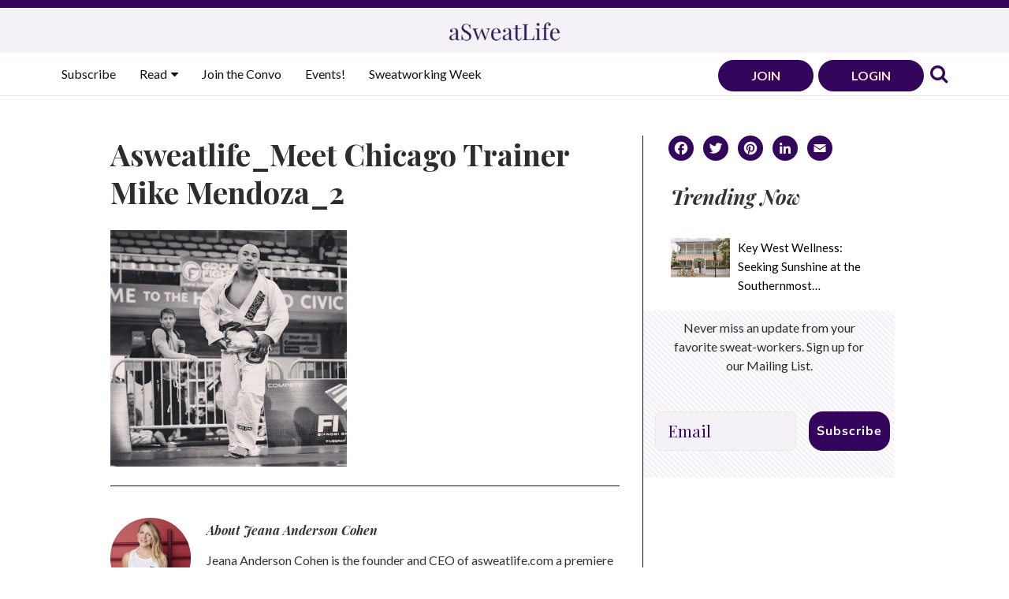

--- FILE ---
content_type: text/html; charset=UTF-8
request_url: https://asweatlife.com/2014/10/meet-chicago-trainer-mike-mendoza/asweatlife_meet-chicago-trainer-mike-mendoza_2/
body_size: 21237
content:
<!doctype html>
<html lang="en-US">
<head>
	<!-- Google Tag Manager -->
	<script>(function(w,d,s,l,i){w[l]=w[l]||[];w[l].push({'gtm.start':
	new Date().getTime(),event:'gtm.js'});var f=d.getElementsByTagName(s)[0],
	j=d.createElement(s),dl=l!='dataLayer'?'&l='+l:'';j.async=true;j.src=
	'https://www.googletagmanager.com/gtm.js?id='+i+dl;f.parentNode.insertBefore(j,f);
	})(window,document,'script','dataLayer','GTM-WDQWWHF');</script>
	<!-- End Google Tag Manager -->
	
	<meta charset="UTF-8">
	<meta name="viewport" content="width=device-width, initial-scale=1">
	<link rel="profile" href="http://gmpg.org/xfn/11">
	<link rel="preconnect" href="https://fonts.googleapis.com">
	<link rel="preconnect" href="https://fonts.gstatic.com" crossorigin>
	<link href="https://fonts.googleapis.com/css2?family=Lato:ital,wght@0,300;0,400;0,700;1,300;1,400;1,700&family=Playfair+Display:ital,wght@0,400;0,700;1,400;1,700&family=Roboto:ital@0;1&display=swap" rel="stylesheet"> 
	<link href="//maxcdn.bootstrapcdn.com/font-awesome/4.7.0/css/font-awesome.min.css" rel="stylesheet">
	<script src="/wp-content/themes/corvidstudio/js/splide.min.js"></script>
	<link rel="stylesheet" href="/wp-content/themes/corvidstudio/js/splide.min.css">
	<link rel="shortcut icon" type="image/x-icon" href="/wp-content/themes/corvidstudio/favicon.ico">
	<!--BrandWeaver tag for posts, won't display the script below on a page-->
	    <script defer src="https://cdn.brandweaver.ai/bw.js?id=clinzgq7h00eumm08khmtimjf"></script>
		<!--/END BrandWeaver tag for posts-->
	<meta name='robots' content='index, follow, max-image-preview:large, max-snippet:-1, max-video-preview:-1' />
<script type="text/javascript">
    (function() {
  var pvData = {"source":"Direct","referrer":"Direct","visitor_type":"logged out","visitor_login_status":"logged out","visitor_id":0,"page_title":"Asweatlife_Meet Chicago Trainer Mike Mendoza_2 - aSweatLife","post_type":"attachment","post_type_with_prefix":"single attachment","post_categories":"","post_tags":"","post_author":"Jeana Anderson Cohen","post_full_date":"October 1, 2014","post_year":"2014","post_month":"10","post_day":"01","is_front_page":0,"is_home":1,"search_query":"","search_results_count":0};
  var body = {
    url: encodeURIComponent(window.location.href),
    referrer: encodeURIComponent(document.referrer)
  };

  function makePostRequest(e,t){var n=[];if(t.body){for(var o in t.body)n.push(encodeURIComponent(o)+"="+encodeURIComponent(t.body[o]));t.body=n.join("&")}return window.fetch?new Promise(n=>{var o={method:"POST",headers:{"Content-Type":"application/x-www-form-urlencoded"},redirect:"follow",body:{},...t};window.fetch(e,o).then(e=>{n(e.text())})}):new Promise(t=>{var o;"undefined"==typeof XMLHttpRequest&&t(null),(o=new XMLHttpRequest).open("POST",e,!0),o.onreadystatechange=function(){4==o.readyState&&200==o.status&&t(o.responseText)},o.setRequestHeader("Content-type","application/x-www-form-urlencoded"),o.send(n.join("&"))})}
  function observeAjaxCartActions(e){new PerformanceObserver(function(t){for(var n=t.getEntries(),r=0;r<n.length;r++)["xmlhttprequest","fetch"].includes(n[r].initiatorType)&&['=get_refreshed_fragments', 'add_to_cart'].some(p => n[r].name.includes(p))&&fetchCart(e)}).observe({entryTypes:["resource"]})};

  function fetchCart(adapter) {
    makePostRequest("//asweatlife.com/index.php?plugin=optimonk&action=cartData", { body })
      .then((response) => {
        var data = JSON.parse(response);
        setCartData(data, adapter);
      })
  }

  function setCartData(cartData, adapter) {
    Object.keys(cartData.avs).forEach((key, value) => {
      adapter.attr(`wp_${key}`, cartData.avs[key]);
    })
  }

  function setAssocData(assocData, adapter) {
    Object.keys(assocData).forEach((key) => {
      adapter.attr(`wp_${key}`, assocData[key]);
    })
  }

  var RuleHandler = {
    hasVisitorCartRules: (campaignMeta) => {
      return !!(campaignMeta.rules.visitorCart || campaignMeta.rules.visitorCartRevamp || campaignMeta.rules.visitorCartV3);
    },
    hasVisitorAttributeRule: (campaignMeta) => {
      return !!campaignMeta.rules.visitorAttribute;
    }
  }

  document.querySelector('html').addEventListener('optimonk#embedded-campaigns-init', function(e) {
    var campaignsData = e.parameters;

    if (!campaignsData.length) {
      return;
    }

    var adapter = window.OptiMonkEmbedded.Visitor.createAdapter();
    var hasCartRule = false;
    var hasAttributeRule = false;

    campaignsData.forEach((campaignMetaData) => {
      hasCartRule = hasCartRule || RuleHandler.hasVisitorCartRules(campaignMetaData);
      hasAttributeRule = hasAttributeRule || RuleHandler.hasVisitorAttributeRule(campaignMetaData);
    });

    setAssocData(pvData, adapter);

    if (hasCartRule) {
      observeAjaxCartActions(adapter);
      fetchCart(adapter);
    }

    if (hasAttributeRule) {
      makePostRequest("//asweatlife.com/index.php?plugin=optimonk&action=productData", { body })
        .then((response) => {
          var data = JSON.parse(response);
          setAssocData(data, adapter);
        })
    }
  });

  document.querySelector('html').addEventListener('optimonk#campaigns_initialized', function () {
    if (!OptiMonk.campaigns) {
      return;
    }

    var adapter = window.OptiMonk.Visitor.createAdapter();

    setAssocData(pvData, adapter);

    if (OptiMonk.campaigns.filter(campaign => campaign.hasVisitorAttributeRules()).length) {
      makePostRequest("//asweatlife.com/index.php?plugin=optimonk&action=productData", { body })
        .then((response) => {
          var data = JSON.parse(response);
          setAssocData(data, adapter);
        });
    }
  });
}());

    window.WooDataForOM = {
    "shop": {
        "pluginVersion": "2.1.4",
        "platform": "wordpress"
    },
    "page": {
        "postId": 6099,
        "postType": "attachment"
    },
    "product": null,
    "order": null,
    "category": null
};

let hasCampaignsBeforeLoadTriggered = false;

document.querySelector('html').addEventListener('optimonk#campaigns-before-load', () => {

    if (hasCampaignsBeforeLoadTriggered) return;
    hasCampaignsBeforeLoadTriggered = true;

    function setAssocData(assocData, adapter) {
        Object.keys(assocData).forEach((key) => {
        adapter.attr(`wp_${key}`, assocData[key]);
        })
    }

   function triggerEvent(element, eventName, parameters) {
        let event;
        if (document.createEvent) {
            event = document.createEvent('HTMLEvents');
            event.initEvent(eventName, true, true);
        } else if (document.createEventObject) {
            event = document.createEventObject();
            event.eventType = eventName;
        }

        event.eventName = eventName;
        event.parameters = parameters || {};

        if (element.dispatchEvent) {
            element.dispatchEvent(event);
        } else if (element.fireEvent) {
            element.fireEvent(`on${event.eventType}`, event);
        } else if (element[eventName]) {
            element[eventName]();
        } else if (element[`on${eventName}`]) {
            element[`on${eventName}`]();
        }
    };
    
    var adapter = OptiMonkEmbedded.Visitor.createAdapter();

    var orderData = null;
    

    if (orderData) {
        setAssocData(orderData, adapter);
    }

    console.log('[OM-plugin] visitor attributes updated');

    console.log('[OM-plugin] triggered event: optimonk#wc-attributes-updated');
    triggerEvent(document.querySelector('html'), 'optimonk#wc-attributes-updated');

});

if (window.WooDataForOM) {
    console.log('[OM-plugin] varibles inserted (window.WooDataForOM)');
}


</script>
<script type="text/javascript" src="https://onsite.optimonk.com/script.js?account=170699" async></script>
	<!-- This site is optimized with the Yoast SEO plugin v26.7 - https://yoast.com/wordpress/plugins/seo/ -->
	<title>Asweatlife_Meet Chicago Trainer Mike Mendoza_2 - aSweatLife</title>
	<link rel="canonical" href="https://asweatlife.com/2014/10/meet-chicago-trainer-mike-mendoza/asweatlife_meet-chicago-trainer-mike-mendoza_2/" />
	<meta property="og:locale" content="en_US" />
	<meta property="og:type" content="article" />
	<meta property="og:title" content="Asweatlife_Meet Chicago Trainer Mike Mendoza_2 - aSweatLife" />
	<meta property="og:url" content="https://asweatlife.com/2014/10/meet-chicago-trainer-mike-mendoza/asweatlife_meet-chicago-trainer-mike-mendoza_2/" />
	<meta property="og:site_name" content="aSweatLife" />
	<meta property="article:publisher" content="https://www.facebook.com/Asweatlife/" />
	<meta property="article:modified_time" content="2014-10-01T20:41:38+00:00" />
	<meta property="og:image" content="https://asweatlife.com/2014/10/meet-chicago-trainer-mike-mendoza/asweatlife_meet-chicago-trainer-mike-mendoza_2" />
	<meta property="og:image:width" content="700" />
	<meta property="og:image:height" content="700" />
	<meta property="og:image:type" content="image/jpeg" />
	<meta name="twitter:card" content="summary_large_image" />
	<meta name="twitter:site" content="@aSweatLife" />
	<script type="application/ld+json" class="yoast-schema-graph">{"@context":"https://schema.org","@graph":[{"@type":"WebPage","@id":"https://asweatlife.com/2014/10/meet-chicago-trainer-mike-mendoza/asweatlife_meet-chicago-trainer-mike-mendoza_2/","url":"https://asweatlife.com/2014/10/meet-chicago-trainer-mike-mendoza/asweatlife_meet-chicago-trainer-mike-mendoza_2/","name":"Asweatlife_Meet Chicago Trainer Mike Mendoza_2 - aSweatLife","isPartOf":{"@id":"https://asweatlife.com/#website"},"primaryImageOfPage":{"@id":"https://asweatlife.com/2014/10/meet-chicago-trainer-mike-mendoza/asweatlife_meet-chicago-trainer-mike-mendoza_2/#primaryimage"},"image":{"@id":"https://asweatlife.com/2014/10/meet-chicago-trainer-mike-mendoza/asweatlife_meet-chicago-trainer-mike-mendoza_2/#primaryimage"},"thumbnailUrl":"https://asweatlife.com/wp-content/uploads/2014/10/Asweatlife_Meet-Chicago-Trainer-Mike-Mendoza_2.jpg","datePublished":"2014-10-01T20:40:45+00:00","dateModified":"2014-10-01T20:41:38+00:00","breadcrumb":{"@id":"https://asweatlife.com/2014/10/meet-chicago-trainer-mike-mendoza/asweatlife_meet-chicago-trainer-mike-mendoza_2/#breadcrumb"},"inLanguage":"en-US","potentialAction":[{"@type":"ReadAction","target":["https://asweatlife.com/2014/10/meet-chicago-trainer-mike-mendoza/asweatlife_meet-chicago-trainer-mike-mendoza_2/"]}]},{"@type":"ImageObject","inLanguage":"en-US","@id":"https://asweatlife.com/2014/10/meet-chicago-trainer-mike-mendoza/asweatlife_meet-chicago-trainer-mike-mendoza_2/#primaryimage","url":"https://asweatlife.com/wp-content/uploads/2014/10/Asweatlife_Meet-Chicago-Trainer-Mike-Mendoza_2.jpg","contentUrl":"https://asweatlife.com/wp-content/uploads/2014/10/Asweatlife_Meet-Chicago-Trainer-Mike-Mendoza_2.jpg","width":700,"height":700,"caption":"asweatlife Chicago Trainer Mike Mendoza jiu jitsu trainer martial arts trainer"},{"@type":"BreadcrumbList","@id":"https://asweatlife.com/2014/10/meet-chicago-trainer-mike-mendoza/asweatlife_meet-chicago-trainer-mike-mendoza_2/#breadcrumb","itemListElement":[{"@type":"ListItem","position":1,"name":"Home","item":"https://asweatlife.com/"},{"@type":"ListItem","position":2,"name":"Meet Chicago Trainer, Mike Mendoza","item":"https://asweatlife.com/2014/10/meet-chicago-trainer-mike-mendoza/"},{"@type":"ListItem","position":3,"name":"Asweatlife_Meet Chicago Trainer Mike Mendoza_2"}]},{"@type":"WebSite","@id":"https://asweatlife.com/#website","url":"https://asweatlife.com/","name":"aSweatLife","description":"Your Life In &amp; Out of the Gym","publisher":{"@id":"https://asweatlife.com/#organization"},"potentialAction":[{"@type":"SearchAction","target":{"@type":"EntryPoint","urlTemplate":"https://asweatlife.com/?s={search_term_string}"},"query-input":{"@type":"PropertyValueSpecification","valueRequired":true,"valueName":"search_term_string"}}],"inLanguage":"en-US"},{"@type":"Organization","@id":"https://asweatlife.com/#organization","name":"aSweatLife","url":"https://asweatlife.com/","logo":{"@type":"ImageObject","inLanguage":"en-US","@id":"https://asweatlife.com/#/schema/logo/image/","url":"https://asweatlife.com/wp-content/uploads/2016/02/asl-logos-flame_transparent.png","contentUrl":"https://asweatlife.com/wp-content/uploads/2016/02/asl-logos-flame_transparent.png","width":2083,"height":2083,"caption":"aSweatLife"},"image":{"@id":"https://asweatlife.com/#/schema/logo/image/"},"sameAs":["https://www.facebook.com/Asweatlife/","https://x.com/aSweatLife","https://www.instagram.com/asweatlife/","https://www.linkedin.com/company/asweatlife/","https://www.pinterest.com/asweatlife/"]}]}</script>
	<!-- / Yoast SEO plugin. -->


<link rel='dns-prefetch' href='//static.klaviyo.com' />
<link rel='dns-prefetch' href='//static.addtoany.com' />
<link rel='dns-prefetch' href='//maxcdn.bootstrapcdn.com' />
<link rel="alternate" type="application/rss+xml" title="aSweatLife &raquo; Feed" href="https://asweatlife.com/feed/" />
<link rel="alternate" type="application/rss+xml" title="aSweatLife &raquo; Comments Feed" href="https://asweatlife.com/comments/feed/" />
<link rel="alternate" type="application/rss+xml" title="aSweatLife &raquo; Asweatlife_Meet Chicago Trainer Mike Mendoza_2 Comments Feed" href="https://asweatlife.com/2014/10/meet-chicago-trainer-mike-mendoza/asweatlife_meet-chicago-trainer-mike-mendoza_2/feed/" />
<link rel="alternate" title="oEmbed (JSON)" type="application/json+oembed" href="https://asweatlife.com/wp-json/oembed/1.0/embed?url=https%3A%2F%2Fasweatlife.com%2F2014%2F10%2Fmeet-chicago-trainer-mike-mendoza%2Fasweatlife_meet-chicago-trainer-mike-mendoza_2%2F" />
<link rel="alternate" title="oEmbed (XML)" type="text/xml+oembed" href="https://asweatlife.com/wp-json/oembed/1.0/embed?url=https%3A%2F%2Fasweatlife.com%2F2014%2F10%2Fmeet-chicago-trainer-mike-mendoza%2Fasweatlife_meet-chicago-trainer-mike-mendoza_2%2F&#038;format=xml" />
<style id='wp-img-auto-sizes-contain-inline-css' type='text/css'>
img:is([sizes=auto i],[sizes^="auto," i]){contain-intrinsic-size:3000px 1500px}
/*# sourceURL=wp-img-auto-sizes-contain-inline-css */
</style>
<link rel='stylesheet' id='sbi_styles-css' href='https://asweatlife.com/wp-content/plugins/instagram-feed-pro/css/sbi-styles.min.css?ver=6.9.0' type='text/css' media='all' />
<style id='wp-emoji-styles-inline-css' type='text/css'>

	img.wp-smiley, img.emoji {
		display: inline !important;
		border: none !important;
		box-shadow: none !important;
		height: 1em !important;
		width: 1em !important;
		margin: 0 0.07em !important;
		vertical-align: -0.1em !important;
		background: none !important;
		padding: 0 !important;
	}
/*# sourceURL=wp-emoji-styles-inline-css */
</style>
<style id='wp-block-library-inline-css' type='text/css'>
:root{--wp-block-synced-color:#7a00df;--wp-block-synced-color--rgb:122,0,223;--wp-bound-block-color:var(--wp-block-synced-color);--wp-editor-canvas-background:#ddd;--wp-admin-theme-color:#007cba;--wp-admin-theme-color--rgb:0,124,186;--wp-admin-theme-color-darker-10:#006ba1;--wp-admin-theme-color-darker-10--rgb:0,107,160.5;--wp-admin-theme-color-darker-20:#005a87;--wp-admin-theme-color-darker-20--rgb:0,90,135;--wp-admin-border-width-focus:2px}@media (min-resolution:192dpi){:root{--wp-admin-border-width-focus:1.5px}}.wp-element-button{cursor:pointer}:root .has-very-light-gray-background-color{background-color:#eee}:root .has-very-dark-gray-background-color{background-color:#313131}:root .has-very-light-gray-color{color:#eee}:root .has-very-dark-gray-color{color:#313131}:root .has-vivid-green-cyan-to-vivid-cyan-blue-gradient-background{background:linear-gradient(135deg,#00d084,#0693e3)}:root .has-purple-crush-gradient-background{background:linear-gradient(135deg,#34e2e4,#4721fb 50%,#ab1dfe)}:root .has-hazy-dawn-gradient-background{background:linear-gradient(135deg,#faaca8,#dad0ec)}:root .has-subdued-olive-gradient-background{background:linear-gradient(135deg,#fafae1,#67a671)}:root .has-atomic-cream-gradient-background{background:linear-gradient(135deg,#fdd79a,#004a59)}:root .has-nightshade-gradient-background{background:linear-gradient(135deg,#330968,#31cdcf)}:root .has-midnight-gradient-background{background:linear-gradient(135deg,#020381,#2874fc)}:root{--wp--preset--font-size--normal:16px;--wp--preset--font-size--huge:42px}.has-regular-font-size{font-size:1em}.has-larger-font-size{font-size:2.625em}.has-normal-font-size{font-size:var(--wp--preset--font-size--normal)}.has-huge-font-size{font-size:var(--wp--preset--font-size--huge)}.has-text-align-center{text-align:center}.has-text-align-left{text-align:left}.has-text-align-right{text-align:right}.has-fit-text{white-space:nowrap!important}#end-resizable-editor-section{display:none}.aligncenter{clear:both}.items-justified-left{justify-content:flex-start}.items-justified-center{justify-content:center}.items-justified-right{justify-content:flex-end}.items-justified-space-between{justify-content:space-between}.screen-reader-text{border:0;clip-path:inset(50%);height:1px;margin:-1px;overflow:hidden;padding:0;position:absolute;width:1px;word-wrap:normal!important}.screen-reader-text:focus{background-color:#ddd;clip-path:none;color:#444;display:block;font-size:1em;height:auto;left:5px;line-height:normal;padding:15px 23px 14px;text-decoration:none;top:5px;width:auto;z-index:100000}html :where(.has-border-color){border-style:solid}html :where([style*=border-top-color]){border-top-style:solid}html :where([style*=border-right-color]){border-right-style:solid}html :where([style*=border-bottom-color]){border-bottom-style:solid}html :where([style*=border-left-color]){border-left-style:solid}html :where([style*=border-width]){border-style:solid}html :where([style*=border-top-width]){border-top-style:solid}html :where([style*=border-right-width]){border-right-style:solid}html :where([style*=border-bottom-width]){border-bottom-style:solid}html :where([style*=border-left-width]){border-left-style:solid}html :where(img[class*=wp-image-]){height:auto;max-width:100%}:where(figure){margin:0 0 1em}html :where(.is-position-sticky){--wp-admin--admin-bar--position-offset:var(--wp-admin--admin-bar--height,0px)}@media screen and (max-width:600px){html :where(.is-position-sticky){--wp-admin--admin-bar--position-offset:0px}}

/*# sourceURL=wp-block-library-inline-css */
</style><link rel='stylesheet' id='wp-block-image-css' href='https://asweatlife.com/wp-includes/blocks/image/style.min.css?ver=6.9' type='text/css' media='all' />
<style id='global-styles-inline-css' type='text/css'>
:root{--wp--preset--aspect-ratio--square: 1;--wp--preset--aspect-ratio--4-3: 4/3;--wp--preset--aspect-ratio--3-4: 3/4;--wp--preset--aspect-ratio--3-2: 3/2;--wp--preset--aspect-ratio--2-3: 2/3;--wp--preset--aspect-ratio--16-9: 16/9;--wp--preset--aspect-ratio--9-16: 9/16;--wp--preset--color--black: #000000;--wp--preset--color--cyan-bluish-gray: #abb8c3;--wp--preset--color--white: #ffffff;--wp--preset--color--pale-pink: #f78da7;--wp--preset--color--vivid-red: #cf2e2e;--wp--preset--color--luminous-vivid-orange: #ff6900;--wp--preset--color--luminous-vivid-amber: #fcb900;--wp--preset--color--light-green-cyan: #7bdcb5;--wp--preset--color--vivid-green-cyan: #00d084;--wp--preset--color--pale-cyan-blue: #8ed1fc;--wp--preset--color--vivid-cyan-blue: #0693e3;--wp--preset--color--vivid-purple: #9b51e0;--wp--preset--gradient--vivid-cyan-blue-to-vivid-purple: linear-gradient(135deg,rgb(6,147,227) 0%,rgb(155,81,224) 100%);--wp--preset--gradient--light-green-cyan-to-vivid-green-cyan: linear-gradient(135deg,rgb(122,220,180) 0%,rgb(0,208,130) 100%);--wp--preset--gradient--luminous-vivid-amber-to-luminous-vivid-orange: linear-gradient(135deg,rgb(252,185,0) 0%,rgb(255,105,0) 100%);--wp--preset--gradient--luminous-vivid-orange-to-vivid-red: linear-gradient(135deg,rgb(255,105,0) 0%,rgb(207,46,46) 100%);--wp--preset--gradient--very-light-gray-to-cyan-bluish-gray: linear-gradient(135deg,rgb(238,238,238) 0%,rgb(169,184,195) 100%);--wp--preset--gradient--cool-to-warm-spectrum: linear-gradient(135deg,rgb(74,234,220) 0%,rgb(151,120,209) 20%,rgb(207,42,186) 40%,rgb(238,44,130) 60%,rgb(251,105,98) 80%,rgb(254,248,76) 100%);--wp--preset--gradient--blush-light-purple: linear-gradient(135deg,rgb(255,206,236) 0%,rgb(152,150,240) 100%);--wp--preset--gradient--blush-bordeaux: linear-gradient(135deg,rgb(254,205,165) 0%,rgb(254,45,45) 50%,rgb(107,0,62) 100%);--wp--preset--gradient--luminous-dusk: linear-gradient(135deg,rgb(255,203,112) 0%,rgb(199,81,192) 50%,rgb(65,88,208) 100%);--wp--preset--gradient--pale-ocean: linear-gradient(135deg,rgb(255,245,203) 0%,rgb(182,227,212) 50%,rgb(51,167,181) 100%);--wp--preset--gradient--electric-grass: linear-gradient(135deg,rgb(202,248,128) 0%,rgb(113,206,126) 100%);--wp--preset--gradient--midnight: linear-gradient(135deg,rgb(2,3,129) 0%,rgb(40,116,252) 100%);--wp--preset--font-size--small: 13px;--wp--preset--font-size--medium: 20px;--wp--preset--font-size--large: 36px;--wp--preset--font-size--x-large: 42px;--wp--preset--spacing--20: 0.44rem;--wp--preset--spacing--30: 0.67rem;--wp--preset--spacing--40: 1rem;--wp--preset--spacing--50: 1.5rem;--wp--preset--spacing--60: 2.25rem;--wp--preset--spacing--70: 3.38rem;--wp--preset--spacing--80: 5.06rem;--wp--preset--shadow--natural: 6px 6px 9px rgba(0, 0, 0, 0.2);--wp--preset--shadow--deep: 12px 12px 50px rgba(0, 0, 0, 0.4);--wp--preset--shadow--sharp: 6px 6px 0px rgba(0, 0, 0, 0.2);--wp--preset--shadow--outlined: 6px 6px 0px -3px rgb(255, 255, 255), 6px 6px rgb(0, 0, 0);--wp--preset--shadow--crisp: 6px 6px 0px rgb(0, 0, 0);}:where(.is-layout-flex){gap: 0.5em;}:where(.is-layout-grid){gap: 0.5em;}body .is-layout-flex{display: flex;}.is-layout-flex{flex-wrap: wrap;align-items: center;}.is-layout-flex > :is(*, div){margin: 0;}body .is-layout-grid{display: grid;}.is-layout-grid > :is(*, div){margin: 0;}:where(.wp-block-columns.is-layout-flex){gap: 2em;}:where(.wp-block-columns.is-layout-grid){gap: 2em;}:where(.wp-block-post-template.is-layout-flex){gap: 1.25em;}:where(.wp-block-post-template.is-layout-grid){gap: 1.25em;}.has-black-color{color: var(--wp--preset--color--black) !important;}.has-cyan-bluish-gray-color{color: var(--wp--preset--color--cyan-bluish-gray) !important;}.has-white-color{color: var(--wp--preset--color--white) !important;}.has-pale-pink-color{color: var(--wp--preset--color--pale-pink) !important;}.has-vivid-red-color{color: var(--wp--preset--color--vivid-red) !important;}.has-luminous-vivid-orange-color{color: var(--wp--preset--color--luminous-vivid-orange) !important;}.has-luminous-vivid-amber-color{color: var(--wp--preset--color--luminous-vivid-amber) !important;}.has-light-green-cyan-color{color: var(--wp--preset--color--light-green-cyan) !important;}.has-vivid-green-cyan-color{color: var(--wp--preset--color--vivid-green-cyan) !important;}.has-pale-cyan-blue-color{color: var(--wp--preset--color--pale-cyan-blue) !important;}.has-vivid-cyan-blue-color{color: var(--wp--preset--color--vivid-cyan-blue) !important;}.has-vivid-purple-color{color: var(--wp--preset--color--vivid-purple) !important;}.has-black-background-color{background-color: var(--wp--preset--color--black) !important;}.has-cyan-bluish-gray-background-color{background-color: var(--wp--preset--color--cyan-bluish-gray) !important;}.has-white-background-color{background-color: var(--wp--preset--color--white) !important;}.has-pale-pink-background-color{background-color: var(--wp--preset--color--pale-pink) !important;}.has-vivid-red-background-color{background-color: var(--wp--preset--color--vivid-red) !important;}.has-luminous-vivid-orange-background-color{background-color: var(--wp--preset--color--luminous-vivid-orange) !important;}.has-luminous-vivid-amber-background-color{background-color: var(--wp--preset--color--luminous-vivid-amber) !important;}.has-light-green-cyan-background-color{background-color: var(--wp--preset--color--light-green-cyan) !important;}.has-vivid-green-cyan-background-color{background-color: var(--wp--preset--color--vivid-green-cyan) !important;}.has-pale-cyan-blue-background-color{background-color: var(--wp--preset--color--pale-cyan-blue) !important;}.has-vivid-cyan-blue-background-color{background-color: var(--wp--preset--color--vivid-cyan-blue) !important;}.has-vivid-purple-background-color{background-color: var(--wp--preset--color--vivid-purple) !important;}.has-black-border-color{border-color: var(--wp--preset--color--black) !important;}.has-cyan-bluish-gray-border-color{border-color: var(--wp--preset--color--cyan-bluish-gray) !important;}.has-white-border-color{border-color: var(--wp--preset--color--white) !important;}.has-pale-pink-border-color{border-color: var(--wp--preset--color--pale-pink) !important;}.has-vivid-red-border-color{border-color: var(--wp--preset--color--vivid-red) !important;}.has-luminous-vivid-orange-border-color{border-color: var(--wp--preset--color--luminous-vivid-orange) !important;}.has-luminous-vivid-amber-border-color{border-color: var(--wp--preset--color--luminous-vivid-amber) !important;}.has-light-green-cyan-border-color{border-color: var(--wp--preset--color--light-green-cyan) !important;}.has-vivid-green-cyan-border-color{border-color: var(--wp--preset--color--vivid-green-cyan) !important;}.has-pale-cyan-blue-border-color{border-color: var(--wp--preset--color--pale-cyan-blue) !important;}.has-vivid-cyan-blue-border-color{border-color: var(--wp--preset--color--vivid-cyan-blue) !important;}.has-vivid-purple-border-color{border-color: var(--wp--preset--color--vivid-purple) !important;}.has-vivid-cyan-blue-to-vivid-purple-gradient-background{background: var(--wp--preset--gradient--vivid-cyan-blue-to-vivid-purple) !important;}.has-light-green-cyan-to-vivid-green-cyan-gradient-background{background: var(--wp--preset--gradient--light-green-cyan-to-vivid-green-cyan) !important;}.has-luminous-vivid-amber-to-luminous-vivid-orange-gradient-background{background: var(--wp--preset--gradient--luminous-vivid-amber-to-luminous-vivid-orange) !important;}.has-luminous-vivid-orange-to-vivid-red-gradient-background{background: var(--wp--preset--gradient--luminous-vivid-orange-to-vivid-red) !important;}.has-very-light-gray-to-cyan-bluish-gray-gradient-background{background: var(--wp--preset--gradient--very-light-gray-to-cyan-bluish-gray) !important;}.has-cool-to-warm-spectrum-gradient-background{background: var(--wp--preset--gradient--cool-to-warm-spectrum) !important;}.has-blush-light-purple-gradient-background{background: var(--wp--preset--gradient--blush-light-purple) !important;}.has-blush-bordeaux-gradient-background{background: var(--wp--preset--gradient--blush-bordeaux) !important;}.has-luminous-dusk-gradient-background{background: var(--wp--preset--gradient--luminous-dusk) !important;}.has-pale-ocean-gradient-background{background: var(--wp--preset--gradient--pale-ocean) !important;}.has-electric-grass-gradient-background{background: var(--wp--preset--gradient--electric-grass) !important;}.has-midnight-gradient-background{background: var(--wp--preset--gradient--midnight) !important;}.has-small-font-size{font-size: var(--wp--preset--font-size--small) !important;}.has-medium-font-size{font-size: var(--wp--preset--font-size--medium) !important;}.has-large-font-size{font-size: var(--wp--preset--font-size--large) !important;}.has-x-large-font-size{font-size: var(--wp--preset--font-size--x-large) !important;}
/*# sourceURL=global-styles-inline-css */
</style>

<style id='classic-theme-styles-inline-css' type='text/css'>
/*! This file is auto-generated */
.wp-block-button__link{color:#fff;background-color:#32373c;border-radius:9999px;box-shadow:none;text-decoration:none;padding:calc(.667em + 2px) calc(1.333em + 2px);font-size:1.125em}.wp-block-file__button{background:#32373c;color:#fff;text-decoration:none}
/*# sourceURL=/wp-includes/css/classic-themes.min.css */
</style>
<link rel='stylesheet' id='wp-components-css' href='https://asweatlife.com/wp-includes/css/dist/components/style.min.css?ver=6.9' type='text/css' media='all' />
<link rel='stylesheet' id='wp-preferences-css' href='https://asweatlife.com/wp-includes/css/dist/preferences/style.min.css?ver=6.9' type='text/css' media='all' />
<link rel='stylesheet' id='wp-block-editor-css' href='https://asweatlife.com/wp-includes/css/dist/block-editor/style.min.css?ver=6.9' type='text/css' media='all' />
<link rel='stylesheet' id='popup-maker-block-library-style-css' href='https://asweatlife.com/wp-content/plugins/popup-maker/dist/packages/block-library-style.css?ver=dbea705cfafe089d65f1' type='text/css' media='all' />
<link rel='stylesheet' id='edd-blocks-css' href='https://asweatlife.com/wp-content/plugins/easy-digital-downloads/includes/blocks/assets/css/edd-blocks.css?ver=3.6.2' type='text/css' media='all' />
<link rel='stylesheet' id='som_lost_password_style-css' href='https://asweatlife.com/wp-content/plugins/frontend-reset-password/assets/css/password-lost.css?ver=6.9' type='text/css' media='all' />
<link rel='stylesheet' id='edd-styles-css' href='https://asweatlife.com/wp-content/plugins/easy-digital-downloads/assets/build/css/frontend/edd.min.css?ver=3.6.2' type='text/css' media='all' />
<link rel='stylesheet' id='mc4wp-form-basic-css' href='https://asweatlife.com/wp-content/plugins/mailchimp-for-wp/assets/css/form-basic.css?ver=4.10.9' type='text/css' media='all' />
<link rel='stylesheet' id='bootstrap-css-css' href='https://maxcdn.bootstrapcdn.com/bootstrap/3.3.7/css/bootstrap.min.css?ver=6.9' type='text/css' media='all' />
<link rel='stylesheet' id='bootstrap-theme-css' href='https://maxcdn.bootstrapcdn.com/bootstrap/3.3.7/css/bootstrap-theme.min.css?ver=6.9' type='text/css' media='all' />
<link rel='stylesheet' id='corvidstudio-style-css' href='https://asweatlife.com/wp-content/themes/corvidstudio/style.css?ver=6.9' type='text/css' media='all' />
<link rel='stylesheet' id='mm-compiled-options-mobmenu-css' href='https://asweatlife.com/wp-content/uploads/dynamic-mobmenu.css?ver=2.8.8-177' type='text/css' media='all' />
<link rel='stylesheet' id='addtoany-css' href='https://asweatlife.com/wp-content/plugins/add-to-any/addtoany.min.css?ver=1.16' type='text/css' media='all' />
<link rel='stylesheet' id='cssmobmenu-icons-css' href='https://asweatlife.com/wp-content/plugins/mobile-menu/includes/css/mobmenu-icons.css?ver=6.9' type='text/css' media='all' />
<link rel='stylesheet' id='cssmobmenu-css' href='https://asweatlife.com/wp-content/plugins/mobile-menu/includes/css/mobmenu.css?ver=2.8.8' type='text/css' media='all' />
<!--n2css--><!--n2js--><script type="text/javascript" src="https://asweatlife.com/wp-includes/js/jquery/jquery.min.js?ver=3.7.1" id="jquery-core-js"></script>
<script type="text/javascript" src="https://asweatlife.com/wp-includes/js/jquery/jquery-migrate.min.js?ver=3.4.1" id="jquery-migrate-js"></script>
<script type="text/javascript" id="addtoany-core-js-before">
/* <![CDATA[ */
window.a2a_config=window.a2a_config||{};a2a_config.callbacks=[];a2a_config.overlays=[];a2a_config.templates={};
a2a_config.icon_color="#33055d,#ffffff";

//# sourceURL=addtoany-core-js-before
/* ]]> */
</script>
<script type="text/javascript" defer src="https://static.addtoany.com/menu/page.js" id="addtoany-core-js"></script>
<script type="text/javascript" defer src="https://asweatlife.com/wp-content/plugins/add-to-any/addtoany.min.js?ver=1.1" id="addtoany-jquery-js"></script>
<script type="text/javascript" src="https://asweatlife.com/wp-content/plugins/mobile-menu/includes/js/mobmenu.js?ver=2.8.8" id="mobmenujs-js"></script>
<link rel="https://api.w.org/" href="https://asweatlife.com/wp-json/" /><link rel="alternate" title="JSON" type="application/json" href="https://asweatlife.com/wp-json/wp/v2/media/6099" /><link rel="EditURI" type="application/rsd+xml" title="RSD" href="https://asweatlife.com/xmlrpc.php?rsd" />
<meta name="generator" content="WordPress 6.9" />
<link rel='shortlink' href='https://asweatlife.com/?p=6099' />
<meta name="cdp-version" content="1.5.0" /><style>
.som-password-error-message,
.som-password-sent-message {
	background-color: #33055d;
	border-color: #33055d;
}
</style>

<!--BEGIN: TRACKING CODE MANAGER (v2.5.0) BY INTELLYWP.COM IN HEAD//-->
<script async src="//pagead2.googlesyndication.com/pagead/js/adsbygoogle.js"></script>
<script>
  (adsbygoogle = window.adsbygoogle || []).push({
    google_ad_client: "ca-pub-5765272175362595",
    enable_page_level_ads: true
  });
</script>
<!-- Google tag (gtag.js) -->

<script async src="https://www.googletagmanager.com/gtag/js?id=TAG_ID"></script>

<script>

 window.dataLayer = window.dataLayer || [];

 function gtag(){dataLayer.push(arguments);}

 gtag('js', new Date());

 gtag('config', 'TAG_ID');

</script>
<!--END: https://wordpress.org/plugins/tracking-code-manager IN HEAD//--><meta name="generator" content="Easy Digital Downloads v3.6.2" />
<link rel="pingback" href="https://asweatlife.com/xmlrpc.php">			<link rel="preload" href="https://asweatlife.com/wp-content/plugins/hustle/assets/hustle-ui/fonts/hustle-icons-font.woff2" as="font" type="font/woff2" crossorigin>
		<link rel="amphtml" href="https://asweatlife.com/2014/10/meet-chicago-trainer-mike-mendoza/asweatlife_meet-chicago-trainer-mike-mendoza_2/?amp"><link rel="icon" href="https://asweatlife.com/wp-content/uploads/2020/10/cropped-asl-logos-flame_transparent-32x32.png" sizes="32x32" />
<link rel="icon" href="https://asweatlife.com/wp-content/uploads/2020/10/cropped-asl-logos-flame_transparent-192x192.png" sizes="192x192" />
<link rel="apple-touch-icon" href="https://asweatlife.com/wp-content/uploads/2020/10/cropped-asl-logos-flame_transparent-180x180.png" />
<meta name="msapplication-TileImage" content="https://asweatlife.com/wp-content/uploads/2020/10/cropped-asl-logos-flame_transparent-270x270.png" />
		<style type="text/css" id="wp-custom-css">
			.gift-guide-button {
  margin: 20px 0 10px;
}		</style>
			
	<script type="text/javascript">
	document.addEventListener("DOMContentLoaded", function () {
		 var splide = new Splide( '.splide', {
				 type: 'loop',
				 perPage: 5,
				 breakpoints: {
					 1366: {
						 perPage: 4,
					 },
					 1080: {
						 perPage: 3,
					 },
					 900: {
						 perPage: 2,
					 },
					 640: {
						 perPage: 1,
					 },
				 },
			 } );

			 splide.mount();
			 
			  });
	 </script>
	
				<!-- Place somewhere in the <head> of your document -->
			<link rel="stylesheet" href="/wp-content/themes/corvidstudio/flexslider/flexslider.css" type="text/css">
			<script src="/wp-content/themes/corvidstudio/flexslider/jquery.flexslider.js"></script>

			<script type="text/javascript" charset="utf-8">
			jQuery(window).load(function() {
				jQuery('.flexslider').flexslider({
					animation: "slide",
					animationLoop: false,
					controlNav: true,
					itemWidth: 350,
					itemMargin: 5,
					minItems: 4,
					maxItems: 6,
					move: 3,
					before: function (){
            jQuery('.flexslider .slides').removeClass('end');
        },
        end: function () {
            jQuery('.flexslider .slides').addClass('end');
        }
				});
			});
			</script>
						
			<link rel='stylesheet' id='hustle_icons-css' href='https://asweatlife.com/wp-content/plugins/hustle/assets/hustle-ui/css/hustle-icons.min.css?ver=7.8.7' type='text/css' media='all' />
<link rel='stylesheet' id='hustle_global-css' href='https://asweatlife.com/wp-content/plugins/hustle/assets/hustle-ui/css/hustle-global.min.css?ver=7.8.7' type='text/css' media='all' />
<link rel='stylesheet' id='hustle_info-css' href='https://asweatlife.com/wp-content/plugins/hustle/assets/hustle-ui/css/hustle-info.min.css?ver=7.8.7' type='text/css' media='all' />
<link rel='stylesheet' id='hustle_inline-css' href='https://asweatlife.com/wp-content/plugins/hustle/assets/hustle-ui/css/hustle-inline.min.css?ver=7.8.7' type='text/css' media='all' />
</head>

<body class="attachment wp-singular attachment-template-default single single-attachment postid-6099 attachmentid-6099 attachment-jpeg wp-theme-corvidstudio edd-js-none mob-menu-slideout-over">

	<!-- Google Tag Manager (noscript) -->
	<noscript><iframe src="https://www.googletagmanager.com/ns.html?id=GTM-WDQWWHF"
	height="0" width="0" style="display:none;visibility:hidden"></iframe></noscript>
	<!-- End Google Tag Manager (noscript) -->
	
<div id="page" class="site">
	<a class="skip-link screen-reader-text" href="#content">Skip to content</a>

	<header id="masthead" class="site-header new">
		
			<div class="ambassador-login"></div>
		
			<div class="site-branding">
				<div class="wrapper-panel">
				<div class="logo"><a href="/"><img src="/wp-content/themes/corvidstudio/images/aSweatLife_logo_primary_purple.png" /></a></div>
				</div><!--.wrapper-panel-->
			</div><!-- .site-branding -->

			<div class="nav-email-search-bar flexing">
					<!--NAVIGATION---->
							<nav class="navbar navbar-default" role="navigation">
								<div class="container-fluid">
									<!-- Brand and toggle get grouped for better mobile display -->
									<div class="navbar-header">
										<button type="button" class="navbar-toggle" data-toggle="collapse" data-target="#bs-example-navbar-collapse-1">
											<span class="sr-only">Toggle navigation</span>
											<span class="icon-bar"></span>
											<span class="icon-bar"></span>
											<span class="icon-bar"></span>
										</button>
									</div>

											<div id="bs-example-navbar-collapse-1" class="collapse navbar-collapse"><ul id="menu-main-navigation" class="nav navbar-nav"><li itemscope="itemscope" itemtype="https://www.schema.org/SiteNavigationElement" id="menu-item-70984" class="menu-item menu-item-type-custom menu-item-object-custom menu-item-70984"><a title="Subscribe" href="https://asweatlife.com/subscribe-to-emails-from-asweatlife/">Subscribe</a></li>
<li itemscope="itemscope" itemtype="https://www.schema.org/SiteNavigationElement" id="menu-item-70986" class="menu-item menu-item-type-custom menu-item-object-custom menu-item-has-children menu-item-70986 dropdown"><a title="Read" href="#" data-toggle="dropdown" class="dropdown-toggle" aria-haspopup="true">Read <span class="caret"></span></a>
<ul role="menu" class=" dropdown-menu" >
	<li itemscope="itemscope" itemtype="https://www.schema.org/SiteNavigationElement" id="menu-item-70987" class="menu-item menu-item-type-taxonomy menu-item-object-category menu-item-70987"><a title="Move" href="https://asweatlife.com/category/move/">Move</a></li>
	<li itemscope="itemscope" itemtype="https://www.schema.org/SiteNavigationElement" id="menu-item-70989" class="menu-item menu-item-type-taxonomy menu-item-object-category menu-item-70989"><a title="Eat" href="https://asweatlife.com/category/eat/">Eat</a></li>
	<li itemscope="itemscope" itemtype="https://www.schema.org/SiteNavigationElement" id="menu-item-70988" class="menu-item menu-item-type-taxonomy menu-item-object-category menu-item-70988"><a title="Live" href="https://asweatlife.com/category/live/">Live</a></li>
	<li itemscope="itemscope" itemtype="https://www.schema.org/SiteNavigationElement" id="menu-item-70990" class="menu-item menu-item-type-taxonomy menu-item-object-category menu-item-70990"><a title="Think &amp; Feel" href="https://asweatlife.com/category/think-feel/">Think &amp; Feel</a></li>
</ul>
</li>
<li itemscope="itemscope" itemtype="https://www.schema.org/SiteNavigationElement" id="menu-item-71177" class="menu-item menu-item-type-custom menu-item-object-custom menu-item-71177"><a title="Join the Convo" target="_blank" href="https://community.asweatlife.com/c/welcome/">Join the Convo</a></li>
<li itemscope="itemscope" itemtype="https://www.schema.org/SiteNavigationElement" id="menu-item-71365" class="menu-item menu-item-type-custom menu-item-object-custom menu-item-71365"><a title="Events!" target="_blank" href="https://community.asweatlife.com/c/work-out-with-us/?sort=asc">Events!</a></li>
<li itemscope="itemscope" itemtype="https://www.schema.org/SiteNavigationElement" id="menu-item-71879" class="menu-item menu-item-type-custom menu-item-object-custom menu-item-71879"><a title="Sweatworking Week" href="https://asweatlife.com/2025/04/sweatworking-week-2025/">Sweatworking Week</a></li>
</ul></div>									</div>
							</nav>
						<div class="join-login">
							<a href="https://community.asweatlife.com/checkout/asweatlife-ambassador-subscription-2024" target="_blank"><button>JOIN</button></a>
							<a href="https://community.asweatlife.com/sign_in" target="_blank"><button>LOGIN</button></a>
						</div>
						<div class="search-icon">
							<a role="link" class="openBtn"><i class="fa fa-search"></i></a>
							<div id="searchbaroverlay" class="soverlay">
								<span class="closebtn" onclick="closeSearch()" title="Close Overlay">×</span>
								<div class="overlay-content">
									
								<form role="search" method="get" id="searchform" action="https://asweatlife.com/" ><input type="search" placeholder="Enter search word..." value="" name="s" id="s" /><button type="submit" class="search"><i class="fa fa-search"></i></button></form>									
								</div>
							</div>
						</div>
			</div><!--nav-email-search-bar-->
		
	</header><!-- #masthead -->

							<div id="content" class="site-content">
		
	<div id="primary" class="content-area">
		<main id="main" class="site-main">
			
				
								<div id="sticky" class="title-share">
					<div class="wrapper-panel">
					<div class="flexing">
						<div class="title-onstick">
						<h1 class="entry-title">Asweatlife_Meet Chicago Trainer Mike Mendoza_2</h1>						</div>
						<div class="social-share-buttons">
							<div class="addtoany_shortcode"><div class="a2a_kit a2a_kit_size_32 addtoany_list" data-a2a-url="https://asweatlife.com/2014/10/meet-chicago-trainer-mike-mendoza/asweatlife_meet-chicago-trainer-mike-mendoza_2/" data-a2a-title="Asweatlife_Meet Chicago Trainer Mike Mendoza_2"><a class="a2a_button_facebook" href="https://www.addtoany.com/add_to/facebook?linkurl=https%3A%2F%2Fasweatlife.com%2F2014%2F10%2Fmeet-chicago-trainer-mike-mendoza%2Fasweatlife_meet-chicago-trainer-mike-mendoza_2%2F&amp;linkname=Asweatlife_Meet%20Chicago%20Trainer%20Mike%20Mendoza_2" title="Facebook" rel="nofollow noopener" target="_blank"></a><a class="a2a_button_twitter" href="https://www.addtoany.com/add_to/twitter?linkurl=https%3A%2F%2Fasweatlife.com%2F2014%2F10%2Fmeet-chicago-trainer-mike-mendoza%2Fasweatlife_meet-chicago-trainer-mike-mendoza_2%2F&amp;linkname=Asweatlife_Meet%20Chicago%20Trainer%20Mike%20Mendoza_2" title="Twitter" rel="nofollow noopener" target="_blank"></a><a class="a2a_button_pinterest" href="https://www.addtoany.com/add_to/pinterest?linkurl=https%3A%2F%2Fasweatlife.com%2F2014%2F10%2Fmeet-chicago-trainer-mike-mendoza%2Fasweatlife_meet-chicago-trainer-mike-mendoza_2%2F&amp;linkname=Asweatlife_Meet%20Chicago%20Trainer%20Mike%20Mendoza_2" title="Pinterest" rel="nofollow noopener" target="_blank"></a><a class="a2a_button_linkedin" href="https://www.addtoany.com/add_to/linkedin?linkurl=https%3A%2F%2Fasweatlife.com%2F2014%2F10%2Fmeet-chicago-trainer-mike-mendoza%2Fasweatlife_meet-chicago-trainer-mike-mendoza_2%2F&amp;linkname=Asweatlife_Meet%20Chicago%20Trainer%20Mike%20Mendoza_2" title="LinkedIn" rel="nofollow noopener" target="_blank"></a><a class="a2a_button_email" href="https://www.addtoany.com/add_to/email?linkurl=https%3A%2F%2Fasweatlife.com%2F2014%2F10%2Fmeet-chicago-trainer-mike-mendoza%2Fasweatlife_meet-chicago-trainer-mike-mendoza_2%2F&amp;linkname=Asweatlife_Meet%20Chicago%20Trainer%20Mike%20Mendoza_2" title="Email" rel="nofollow noopener" target="_blank"></a></div></div>						</div>
					</div>
				</div>
				</div>
						
		
		<div class="wrapper-panel">
				<div class="content-wrapper flexing">
					<div class="post-content">
												<article id="post-6099" class="post-6099 attachment type-attachment status-inherit hentry">
							<header class="entry-header">
																<h1 class="entry-title">Asweatlife_Meet Chicago Trainer Mike Mendoza_2</h1>							</header><!-- .entry-header -->
							
							<div class="entry-content">
								<div class="onstick"></div>
								<p class="attachment"><a href='https://asweatlife.com/wp-content/uploads/2014/10/Asweatlife_Meet-Chicago-Trainer-Mike-Mendoza_2.jpg'><img fetchpriority="high" decoding="async" width="300" height="300" src="https://asweatlife.com/wp-content/uploads/2014/10/Asweatlife_Meet-Chicago-Trainer-Mike-Mendoza_2-300x300.jpg" class="attachment-medium size-medium" alt="asweatlife Chicago Trainer Mike Mendoza jiu jitsu trainer martial arts trainer" srcset="https://asweatlife.com/wp-content/uploads/2014/10/Asweatlife_Meet-Chicago-Trainer-Mike-Mendoza_2-300x300.jpg 300w, https://asweatlife.com/wp-content/uploads/2014/10/Asweatlife_Meet-Chicago-Trainer-Mike-Mendoza_2-150x150.jpg 150w, https://asweatlife.com/wp-content/uploads/2014/10/Asweatlife_Meet-Chicago-Trainer-Mike-Mendoza_2-624x624.jpg 624w, https://asweatlife.com/wp-content/uploads/2014/10/Asweatlife_Meet-Chicago-Trainer-Mike-Mendoza_2-45x45.jpg 45w, https://asweatlife.com/wp-content/uploads/2014/10/Asweatlife_Meet-Chicago-Trainer-Mike-Mendoza_2.jpg 700w" sizes="(max-width: 300px) 100vw, 300px" /></a></p>
																
							</div><!-- .entry-content -->

							
								<footer class="entry-footer">
																											
											<div class="author-info flexing">
													<div class="author-avatar">
															<img alt='' src='https://secure.gravatar.com/avatar/49e685aae2066edafbd55629ea40683ba785ebbbb4c8e7005cfe5b61e536eaab?s=102&#038;d=mm&#038;r=g' srcset='https://secure.gravatar.com/avatar/49e685aae2066edafbd55629ea40683ba785ebbbb4c8e7005cfe5b61e536eaab?s=204&#038;d=mm&#038;r=g 2x' class='avatar avatar-102 photo' height='102' width='102' decoding='async'/>													</div>
													<!-- .author-avatar -->
													<div class="author-description">
															<h2>About Jeana Anderson Cohen</h2>

															<p>Jeana Anderson Cohen is the founder and CEO of asweatlife.com a premiere wellness media destination that creates content and community to help womxn live better lives and achieve their goals. Before founding health-focused companies Jeana earned a degree in Journalism from the University of Wisconsin-Madison - and fresh out of college she worked on the '08 Obama campaign in Michigan. From there, she created and executed social media strategies for brands. aSweatLife fuses her experience in building community and her passion for wellness. You can find Jeana leading the team at aSweatLife, trying to join a book club, and walking her dog Maverick.</p>

															<div class="author-link">
																	<a href="https://asweatlife.com/author/jeanaanderson/" rel="author">
																			More from Jeana Anderson Cohen																	</a>
															</div>
															<!-- .author-link -->
													</div>
													<!-- .author-description -->
											</div><!-- .author-info -->		
																	
								</footer><!-- .entry-footer -->
								
						</article><!-- #post-6099 -->

							
<div id="comments" class="comments-area">

		<div id="respond" class="comment-respond">
		<h3 id="reply-title" class="comment-reply-title">Leave a Reply <small><a rel="nofollow" id="cancel-comment-reply-link" href="/2014/10/meet-chicago-trainer-mike-mendoza/asweatlife_meet-chicago-trainer-mike-mendoza_2/#respond" style="display:none;">Cancel reply</a></small></h3><form action="https://asweatlife.com/wp-comments-post.php" method="post" id="commentform" class="comment-form"><p class="comment-notes"><span id="email-notes">Your email address will not be published.</span> <span class="required-field-message">Required fields are marked <span class="required">*</span></span></p><p class="comment-form-comment"><label for="comment">Comment <span class="required">*</span></label> <textarea id="comment" name="comment" cols="45" rows="8" maxlength="65525" required></textarea></p><p class="comment-form-author"><label for="author">Name <span class="required">*</span></label> <input id="author" name="author" type="text" value="" size="30" maxlength="245" autocomplete="name" required /></p>
<p class="comment-form-email"><label for="email">Email <span class="required">*</span></label> <input id="email" name="email" type="email" value="" size="30" maxlength="100" aria-describedby="email-notes" autocomplete="email" required /></p>
<p class="comment-form-url"><label for="url">Website</label> <input id="url" name="url" type="url" value="" size="30" maxlength="200" autocomplete="url" /></p>
<p class="comment-form-cookies-consent"><input id="wp-comment-cookies-consent" name="wp-comment-cookies-consent" type="checkbox" value="yes" /> <label for="wp-comment-cookies-consent">Save my name, email, and website in this browser for the next time I comment.</label></p>
<!-- Mailchimp for WordPress v4.10.9 - https://www.mc4wp.com/ --><input type="hidden" name="_mc4wp_subscribe_wp-comment-form" value="0" /><p class="mc4wp-checkbox mc4wp-checkbox-wp-comment-form "><label><input type="checkbox" name="_mc4wp_subscribe_wp-comment-form" value="1" ><span>Sign me up to hear from aSweatLife!</span></label></p><!-- / Mailchimp for WordPress --><p class="form-submit"><input name="submit" type="submit" id="submit" class="submit" value="Post Comment" /> <input type='hidden' name='comment_post_ID' value='6099' id='comment_post_ID' />
<input type='hidden' name='comment_parent' id='comment_parent' value='0' />
</p><p style="display: none;"><input type="hidden" id="akismet_comment_nonce" name="akismet_comment_nonce" value="e721c2c382" /></p><p style="display: none !important;" class="akismet-fields-container" data-prefix="ak_"><label>&#916;<textarea name="ak_hp_textarea" cols="45" rows="8" maxlength="100"></textarea></label><input type="hidden" id="ak_js_1" name="ak_js" value="47"/><script>document.getElementById( "ak_js_1" ).setAttribute( "value", ( new Date() ).getTime() );</script></p></form>	</div><!-- #respond -->
	
</div><!-- #comments -->
					</div><!--.post-content-->
				
				<div class="sidebar-content">
					<div class="social-share-buttons">
						<div class="addtoany_shortcode"><div class="a2a_kit a2a_kit_size_32 addtoany_list" data-a2a-url="https://asweatlife.com/2014/10/meet-chicago-trainer-mike-mendoza/asweatlife_meet-chicago-trainer-mike-mendoza_2/" data-a2a-title="Asweatlife_Meet Chicago Trainer Mike Mendoza_2"><a class="a2a_button_facebook" href="https://www.addtoany.com/add_to/facebook?linkurl=https%3A%2F%2Fasweatlife.com%2F2014%2F10%2Fmeet-chicago-trainer-mike-mendoza%2Fasweatlife_meet-chicago-trainer-mike-mendoza_2%2F&amp;linkname=Asweatlife_Meet%20Chicago%20Trainer%20Mike%20Mendoza_2" title="Facebook" rel="nofollow noopener" target="_blank"></a><a class="a2a_button_twitter" href="https://www.addtoany.com/add_to/twitter?linkurl=https%3A%2F%2Fasweatlife.com%2F2014%2F10%2Fmeet-chicago-trainer-mike-mendoza%2Fasweatlife_meet-chicago-trainer-mike-mendoza_2%2F&amp;linkname=Asweatlife_Meet%20Chicago%20Trainer%20Mike%20Mendoza_2" title="Twitter" rel="nofollow noopener" target="_blank"></a><a class="a2a_button_pinterest" href="https://www.addtoany.com/add_to/pinterest?linkurl=https%3A%2F%2Fasweatlife.com%2F2014%2F10%2Fmeet-chicago-trainer-mike-mendoza%2Fasweatlife_meet-chicago-trainer-mike-mendoza_2%2F&amp;linkname=Asweatlife_Meet%20Chicago%20Trainer%20Mike%20Mendoza_2" title="Pinterest" rel="nofollow noopener" target="_blank"></a><a class="a2a_button_linkedin" href="https://www.addtoany.com/add_to/linkedin?linkurl=https%3A%2F%2Fasweatlife.com%2F2014%2F10%2Fmeet-chicago-trainer-mike-mendoza%2Fasweatlife_meet-chicago-trainer-mike-mendoza_2%2F&amp;linkname=Asweatlife_Meet%20Chicago%20Trainer%20Mike%20Mendoza_2" title="LinkedIn" rel="nofollow noopener" target="_blank"></a><a class="a2a_button_email" href="https://www.addtoany.com/add_to/email?linkurl=https%3A%2F%2Fasweatlife.com%2F2014%2F10%2Fmeet-chicago-trainer-mike-mendoza%2Fasweatlife_meet-chicago-trainer-mike-mendoza_2%2F&amp;linkname=Asweatlife_Meet%20Chicago%20Trainer%20Mike%20Mendoza_2" title="Email" rel="nofollow noopener" target="_blank"></a></div></div>					</div>
				
<aside id="secondary" class="widget-area">
	
	<div class="trending-posts via-sidebar">
		<div class="tptn_posts   tptn_posts_shortcode   "><h3>Trending Now</h3><div class="community-post-wrap"><a href="https://asweatlife.com/2025/12/key-west-wellness/"     class="tptn_link"><img width="295" height="196" src="https://asweatlife.com/wp-content/uploads/2025/12/Key-West_Featured-295x196.jpeg" class="tptn_featured tptn_thumb size-tptn_thumbnail" alt="Key West_Featured" style="" title="Key West Wellness: Seeking Sunshine at the Southernmost Part of the U.S." decoding="async" loading="lazy" srcset="https://asweatlife.com/wp-content/uploads/2025/12/Key-West_Featured-295x196.jpeg 295w, https://asweatlife.com/wp-content/uploads/2025/12/Key-West_Featured-300x200.jpeg 300w, https://asweatlife.com/wp-content/uploads/2025/12/Key-West_Featured-1024x683.jpeg 1024w, https://asweatlife.com/wp-content/uploads/2025/12/Key-West_Featured-150x100.jpeg 150w, https://asweatlife.com/wp-content/uploads/2025/12/Key-West_Featured-768x512.jpeg 768w, https://asweatlife.com/wp-content/uploads/2025/12/Key-West_Featured-480x320.jpeg 480w, https://asweatlife.com/wp-content/uploads/2025/12/Key-West_Featured.jpeg 1280w" sizes="auto, (max-width: 295px) 100vw, 295px" srcset="https://asweatlife.com/wp-content/uploads/2025/12/Key-West_Featured-295x196.jpeg 295w, https://asweatlife.com/wp-content/uploads/2025/12/Key-West_Featured-300x200.jpeg 300w, https://asweatlife.com/wp-content/uploads/2025/12/Key-West_Featured-1024x683.jpeg 1024w, https://asweatlife.com/wp-content/uploads/2025/12/Key-West_Featured-150x100.jpeg 150w, https://asweatlife.com/wp-content/uploads/2025/12/Key-West_Featured-768x512.jpeg 768w, https://asweatlife.com/wp-content/uploads/2025/12/Key-West_Featured-480x320.jpeg 480w, https://asweatlife.com/wp-content/uploads/2025/12/Key-West_Featured.jpeg 1280w" /></a><span class="tptn_after_thumb"><a href="https://asweatlife.com/2025/12/key-west-wellness/"     class="tptn_link"><span class="tptn_title">Key West Wellness: Seeking Sunshine at the Southernmost&hellip;</span></a></span></div><div class="tptn_clear"></div></div>		
 </div><!--.trending-posts-->
 
 <div class="mail-chimp-signup via-sidebar">
		<div id="mailchimpcta klaviyocta">
  
  <div class="asweatlife-newsletter">Never miss an update from your favorite sweat-workers. Sign up for our Mailing List.</div>
  <div class="klaviyo-form-RJZ79w"></div>

</div><!-- #secondary -->
	</div><!--.mail-chimp-signup-->
	
	
	</aside><!-- #secondary -->
			</div><!--.sidebar-wrapper-->
		</div><!--.content-wrapper-->
		
		
		
		
							<!--Related Posts-->
					<div class="related-posts">
					<div class="cp-headline">
						<h2>Related Posts</h2>
					</div>

					<div class="flexslider carousel singlepost">
						<ul class="slides">
																					<li>
														 <a href="https://asweatlife.com/2025/12/key-west-wellness/">
														 <img width="1280" height="854" src="https://asweatlife.com/wp-content/uploads/2025/12/Key-West_Featured.jpeg" class="attachment-post-thumbnail size-post-thumbnail wp-post-image" alt="" decoding="async" loading="lazy" srcset="https://asweatlife.com/wp-content/uploads/2025/12/Key-West_Featured.jpeg 1280w, https://asweatlife.com/wp-content/uploads/2025/12/Key-West_Featured-300x200.jpeg 300w, https://asweatlife.com/wp-content/uploads/2025/12/Key-West_Featured-1024x683.jpeg 1024w, https://asweatlife.com/wp-content/uploads/2025/12/Key-West_Featured-150x100.jpeg 150w, https://asweatlife.com/wp-content/uploads/2025/12/Key-West_Featured-768x512.jpeg 768w, https://asweatlife.com/wp-content/uploads/2025/12/Key-West_Featured-480x320.jpeg 480w, https://asweatlife.com/wp-content/uploads/2025/12/Key-West_Featured-295x196.jpeg 295w" sizes="auto, (max-width: 1280px) 100vw, 1280px" />														 <span class="post-carousel-title">Key West Wellness: Seeking Sunshine at the Southernmost Part of the U.S.</span>
													 </a>
													 <div class="cat-tags">
														 <span class="cat-links"><a href="https://asweatlife.com/category/travel/" rel="category tag">Travel</a></span>													 </div><!--.cat-tags-->
													 </li>
													 														<li>
														 <a href="https://asweatlife.com/2025/09/strength-recovery-and-the-ritual-of-self-care-with-now-cbd-bodycare/">
														 <img width="2048" height="1365" src="https://asweatlife.com/wp-content/uploads/2025/09/aSweatLife_NOW_CBD-scaled.jpg" class="attachment-post-thumbnail size-post-thumbnail wp-post-image" alt="" decoding="async" loading="lazy" srcset="https://asweatlife.com/wp-content/uploads/2025/09/aSweatLife_NOW_CBD-scaled.jpg 2048w, https://asweatlife.com/wp-content/uploads/2025/09/aSweatLife_NOW_CBD-300x200.jpg 300w, https://asweatlife.com/wp-content/uploads/2025/09/aSweatLife_NOW_CBD-1024x683.jpg 1024w, https://asweatlife.com/wp-content/uploads/2025/09/aSweatLife_NOW_CBD-150x100.jpg 150w, https://asweatlife.com/wp-content/uploads/2025/09/aSweatLife_NOW_CBD-768x512.jpg 768w, https://asweatlife.com/wp-content/uploads/2025/09/aSweatLife_NOW_CBD-1536x1024.jpg 1536w, https://asweatlife.com/wp-content/uploads/2025/09/aSweatLife_NOW_CBD-480x320.jpg 480w, https://asweatlife.com/wp-content/uploads/2025/09/aSweatLife_NOW_CBD-295x196.jpg 295w" sizes="auto, (max-width: 2048px) 100vw, 2048px" />														 <span class="post-carousel-title">Strength, Recovery, and the Ritual of Self-Care with NOW CBD Bodycare</span>
													 </a>
													 <div class="cat-tags">
														 <span class="cat-links"><a href="https://asweatlife.com/category/move/" rel="category tag">Move</a> <a href="https://asweatlife.com/category/move/recovery-and-mobility/" rel="category tag">Recovery &amp; Mobility</a></span>													 </div><!--.cat-tags-->
													 </li>
													 														<li>
														 <a href="https://asweatlife.com/2025/01/why-walking-as-a-fitness-trend-is-stickier-than-most/">
														 <img width="1200" height="800" src="https://asweatlife.com/wp-content/uploads/2025/01/aSweatLife_walking.jpg" class="attachment-post-thumbnail size-post-thumbnail wp-post-image" alt="" decoding="async" loading="lazy" srcset="https://asweatlife.com/wp-content/uploads/2025/01/aSweatLife_walking.jpg 1200w, https://asweatlife.com/wp-content/uploads/2025/01/aSweatLife_walking-300x200.jpg 300w, https://asweatlife.com/wp-content/uploads/2025/01/aSweatLife_walking-1024x683.jpg 1024w, https://asweatlife.com/wp-content/uploads/2025/01/aSweatLife_walking-150x100.jpg 150w, https://asweatlife.com/wp-content/uploads/2025/01/aSweatLife_walking-768x512.jpg 768w, https://asweatlife.com/wp-content/uploads/2025/01/aSweatLife_walking-480x320.jpg 480w, https://asweatlife.com/wp-content/uploads/2025/01/aSweatLife_walking-295x196.jpg 295w" sizes="auto, (max-width: 1200px) 100vw, 1200px" />														 <span class="post-carousel-title">Why Walking as a Fitness Trend is Stickier Than Most</span>
													 </a>
													 <div class="cat-tags">
														 <span class="cat-links"><a href="https://asweatlife.com/category/move/fitness-trends/" rel="category tag">Fitness Trends</a> <a href="https://asweatlife.com/category/move/" rel="category tag">Move</a> <a href="https://asweatlife.com/category/uncategorized/" rel="category tag">Uncategorized</a></span>													 </div><!--.cat-tags-->
													 </li>
													 														<li>
														 <a href="https://asweatlife.com/2023/01/how-fitness-changed-me-victoria-auzston/">
														 <img width="1200" height="800" src="https://asweatlife.com/wp-content/uploads/2023/01/how-fitness-changed-me-victoria-auzston-.jpg" class="attachment-post-thumbnail size-post-thumbnail wp-post-image" alt="Victoria auzston" decoding="async" loading="lazy" srcset="https://asweatlife.com/wp-content/uploads/2023/01/how-fitness-changed-me-victoria-auzston-.jpg 1200w, https://asweatlife.com/wp-content/uploads/2023/01/how-fitness-changed-me-victoria-auzston--300x200.jpg 300w, https://asweatlife.com/wp-content/uploads/2023/01/how-fitness-changed-me-victoria-auzston--1024x683.jpg 1024w, https://asweatlife.com/wp-content/uploads/2023/01/how-fitness-changed-me-victoria-auzston--150x100.jpg 150w, https://asweatlife.com/wp-content/uploads/2023/01/how-fitness-changed-me-victoria-auzston--768x512.jpg 768w, https://asweatlife.com/wp-content/uploads/2023/01/how-fitness-changed-me-victoria-auzston--480x320.jpg 480w, https://asweatlife.com/wp-content/uploads/2023/01/how-fitness-changed-me-victoria-auzston--295x196.jpg 295w" sizes="auto, (max-width: 1200px) 100vw, 1200px" />														 <span class="post-carousel-title">How Fitness Changed Me: Pilates Helped Victoria Auzston Realize What Her Body Is Capable Of</span>
													 </a>
													 <div class="cat-tags">
														 <span class="cat-links"><a href="https://asweatlife.com/category/move/" rel="category tag">Move</a> <a href="https://asweatlife.com/category/move/recovery-and-mobility/" rel="category tag">Recovery &amp; Mobility</a></span>													 </div><!--.cat-tags-->
													 </li>
													 														<li>
														 <a href="https://asweatlife.com/2022/12/reformer-fitness/">
														 <img width="1200" height="800" src="https://asweatlife.com/wp-content/uploads/2022/11/reformer-fitness.jpg" class="attachment-post-thumbnail size-post-thumbnail wp-post-image" alt="person on pilates reformer machine" decoding="async" loading="lazy" srcset="https://asweatlife.com/wp-content/uploads/2022/11/reformer-fitness.jpg 1200w, https://asweatlife.com/wp-content/uploads/2022/11/reformer-fitness-300x200.jpg 300w, https://asweatlife.com/wp-content/uploads/2022/11/reformer-fitness-1024x683.jpg 1024w, https://asweatlife.com/wp-content/uploads/2022/11/reformer-fitness-150x100.jpg 150w, https://asweatlife.com/wp-content/uploads/2022/11/reformer-fitness-768x512.jpg 768w, https://asweatlife.com/wp-content/uploads/2022/11/reformer-fitness-480x320.jpg 480w, https://asweatlife.com/wp-content/uploads/2022/11/reformer-fitness-295x196.jpg 295w" sizes="auto, (max-width: 1200px) 100vw, 1200px" />														 <span class="post-carousel-title">How to Choose the Right Reformer Fitness Class for You</span>
													 </a>
													 <div class="cat-tags">
														 <span class="cat-links"><a href="https://asweatlife.com/category/move/fitness-trends/" rel="category tag">Fitness Trends</a> <a href="https://asweatlife.com/category/move/" rel="category tag">Move</a> <a href="https://asweatlife.com/category/move/studio-fitness/" rel="category tag">Studio Fitness</a></span>													 </div><!--.cat-tags-->
													 </li>
													 														<li>
														 <a href="https://asweatlife.com/2022/10/mat-pilates-class/">
														 <img width="1200" height="800" src="https://asweatlife.com/wp-content/uploads/2022/07/mat-pilates-class.jpg" class="attachment-post-thumbnail size-post-thumbnail wp-post-image" alt="person doing mat pilates" decoding="async" loading="lazy" srcset="https://asweatlife.com/wp-content/uploads/2022/07/mat-pilates-class.jpg 1200w, https://asweatlife.com/wp-content/uploads/2022/07/mat-pilates-class-300x200.jpg 300w, https://asweatlife.com/wp-content/uploads/2022/07/mat-pilates-class-1024x683.jpg 1024w, https://asweatlife.com/wp-content/uploads/2022/07/mat-pilates-class-150x100.jpg 150w, https://asweatlife.com/wp-content/uploads/2022/07/mat-pilates-class-768x512.jpg 768w, https://asweatlife.com/wp-content/uploads/2022/07/mat-pilates-class-480x320.jpg 480w, https://asweatlife.com/wp-content/uploads/2022/07/mat-pilates-class-295x196.jpg 295w" sizes="auto, (max-width: 1200px) 100vw, 1200px" />														 <span class="post-carousel-title">Why You Should Add Mat Pilates to Your Fitness Routine</span>
													 </a>
													 <div class="cat-tags">
														 <span class="cat-links"><a href="https://asweatlife.com/category/move/fitness-trends/" rel="category tag">Fitness Trends</a> <a href="https://asweatlife.com/category/move/" rel="category tag">Move</a></span>													 </div><!--.cat-tags-->
													 </li>
													 														<li>
														 <a href="https://asweatlife.com/2025/08/think-twice-about-cycle-syncing/">
														 <img width="2048" height="1366" src="https://asweatlife.com/wp-content/uploads/2025/08/aSweatLife_period-tracking_cycle-syncing_featured-scaled.jpg" class="attachment-post-thumbnail size-post-thumbnail wp-post-image" alt="" decoding="async" loading="lazy" srcset="https://asweatlife.com/wp-content/uploads/2025/08/aSweatLife_period-tracking_cycle-syncing_featured-scaled.jpg 2048w, https://asweatlife.com/wp-content/uploads/2025/08/aSweatLife_period-tracking_cycle-syncing_featured-300x200.jpg 300w, https://asweatlife.com/wp-content/uploads/2025/08/aSweatLife_period-tracking_cycle-syncing_featured-1024x683.jpg 1024w, https://asweatlife.com/wp-content/uploads/2025/08/aSweatLife_period-tracking_cycle-syncing_featured-150x100.jpg 150w, https://asweatlife.com/wp-content/uploads/2025/08/aSweatLife_period-tracking_cycle-syncing_featured-768x512.jpg 768w, https://asweatlife.com/wp-content/uploads/2025/08/aSweatLife_period-tracking_cycle-syncing_featured-1536x1024.jpg 1536w, https://asweatlife.com/wp-content/uploads/2025/08/aSweatLife_period-tracking_cycle-syncing_featured-480x320.jpg 480w, https://asweatlife.com/wp-content/uploads/2025/08/aSweatLife_period-tracking_cycle-syncing_featured-295x196.jpg 295w" sizes="auto, (max-width: 2048px) 100vw, 2048px" />														 <span class="post-carousel-title">Why You Should Think Twice About Cycle Syncing (and Any Other One-Size-Fits-All Approach)</span>
													 </a>
													 <div class="cat-tags">
														 <span class="cat-links"><a href="https://asweatlife.com/category/live/" rel="category tag">Live</a> <a href="https://asweatlife.com/category/womens-health/" rel="category tag">Women's Health</a></span>													 </div><!--.cat-tags-->
													 </li>
													 														<li>
														 <a href="https://asweatlife.com/2025/07/when-normal-isnt-enough/">
														 <img width="1200" height="800" src="https://asweatlife.com/wp-content/uploads/2025/07/aSweatLife_Innovative-VItality_symptoms.jpg" class="attachment-post-thumbnail size-post-thumbnail wp-post-image" alt="" decoding="async" loading="lazy" srcset="https://asweatlife.com/wp-content/uploads/2025/07/aSweatLife_Innovative-VItality_symptoms.jpg 1200w, https://asweatlife.com/wp-content/uploads/2025/07/aSweatLife_Innovative-VItality_symptoms-300x200.jpg 300w, https://asweatlife.com/wp-content/uploads/2025/07/aSweatLife_Innovative-VItality_symptoms-1024x683.jpg 1024w, https://asweatlife.com/wp-content/uploads/2025/07/aSweatLife_Innovative-VItality_symptoms-150x100.jpg 150w, https://asweatlife.com/wp-content/uploads/2025/07/aSweatLife_Innovative-VItality_symptoms-768x512.jpg 768w, https://asweatlife.com/wp-content/uploads/2025/07/aSweatLife_Innovative-VItality_symptoms-480x320.jpg 480w, https://asweatlife.com/wp-content/uploads/2025/07/aSweatLife_Innovative-VItality_symptoms-295x196.jpg 295w" sizes="auto, (max-width: 1200px) 100vw, 1200px" />														 <span class="post-carousel-title">When “Normal” Isn’t Enough</span>
													 </a>
													 <div class="cat-tags">
														 <span class="cat-links"><a href="https://asweatlife.com/category/womens-health/" rel="category tag">Women's Health</a></span>													 </div><!--.cat-tags-->
													 </li>
													 														<li>
														 <a href="https://asweatlife.com/2025/06/glow-up-with-213deli/">
														 <img width="1200" height="800" src="https://asweatlife.com/wp-content/uploads/2025/06/aSweatLife_213Deli_featured.jpg" class="attachment-post-thumbnail size-post-thumbnail wp-post-image" alt="" decoding="async" loading="lazy" srcset="https://asweatlife.com/wp-content/uploads/2025/06/aSweatLife_213Deli_featured.jpg 1200w, https://asweatlife.com/wp-content/uploads/2025/06/aSweatLife_213Deli_featured-300x200.jpg 300w, https://asweatlife.com/wp-content/uploads/2025/06/aSweatLife_213Deli_featured-1024x683.jpg 1024w, https://asweatlife.com/wp-content/uploads/2025/06/aSweatLife_213Deli_featured-150x100.jpg 150w, https://asweatlife.com/wp-content/uploads/2025/06/aSweatLife_213Deli_featured-768x512.jpg 768w, https://asweatlife.com/wp-content/uploads/2025/06/aSweatLife_213Deli_featured-480x320.jpg 480w, https://asweatlife.com/wp-content/uploads/2025/06/aSweatLife_213Deli_featured-295x196.jpg 295w" sizes="auto, (max-width: 1200px) 100vw, 1200px" />														 <span class="post-carousel-title">Glow Up with 213Deli</span>
													 </a>
													 <div class="cat-tags">
														 <span class="cat-links"><a href="https://asweatlife.com/category/uncategorized/" rel="category tag">Uncategorized</a></span>													 </div><!--.cat-tags-->
													 </li>
													 														<li>
														 <a href="https://asweatlife.com/2025/06/feel-better-move-better-with-chiroone-during-sweatworking-week/">
														 <img width="1350" height="900" src="https://asweatlife.com/wp-content/uploads/2025/06/aSweatLife_Chiro-One_featured.png" class="attachment-post-thumbnail size-post-thumbnail wp-post-image" alt="" decoding="async" loading="lazy" srcset="https://asweatlife.com/wp-content/uploads/2025/06/aSweatLife_Chiro-One_featured.png 1350w, https://asweatlife.com/wp-content/uploads/2025/06/aSweatLife_Chiro-One_featured-300x200.png 300w, https://asweatlife.com/wp-content/uploads/2025/06/aSweatLife_Chiro-One_featured-1024x683.png 1024w, https://asweatlife.com/wp-content/uploads/2025/06/aSweatLife_Chiro-One_featured-150x100.png 150w, https://asweatlife.com/wp-content/uploads/2025/06/aSweatLife_Chiro-One_featured-768x512.png 768w, https://asweatlife.com/wp-content/uploads/2025/06/aSweatLife_Chiro-One_featured-480x320.png 480w, https://asweatlife.com/wp-content/uploads/2025/06/aSweatLife_Chiro-One_featured-295x196.png 295w" sizes="auto, (max-width: 1350px) 100vw, 1350px" />														 <span class="post-carousel-title">Feel Better, Move Better with ChiroOne During Sweatworking Week</span>
													 </a>
													 <div class="cat-tags">
														 <span class="cat-links"><a href="https://asweatlife.com/category/meet/sweatworking-chicago-workouts/" rel="category tag">#Sweatworking</a> <a href="https://asweatlife.com/category/meet/" rel="category tag">Meet</a></span>													 </div><!--.cat-tags-->
													 </li>
													 														<li>
														 <a href="https://asweatlife.com/2025/05/enter-for-a-chance-to-win-big-during-sweatworking-week/">
														 <img width="1200" height="800" src="https://asweatlife.com/wp-content/uploads/2025/05/aSweatLife_sweatworking-Week-giveaways_feature.jpg" class="attachment-post-thumbnail size-post-thumbnail wp-post-image" alt="" decoding="async" loading="lazy" srcset="https://asweatlife.com/wp-content/uploads/2025/05/aSweatLife_sweatworking-Week-giveaways_feature.jpg 1200w, https://asweatlife.com/wp-content/uploads/2025/05/aSweatLife_sweatworking-Week-giveaways_feature-300x200.jpg 300w, https://asweatlife.com/wp-content/uploads/2025/05/aSweatLife_sweatworking-Week-giveaways_feature-1024x683.jpg 1024w, https://asweatlife.com/wp-content/uploads/2025/05/aSweatLife_sweatworking-Week-giveaways_feature-150x100.jpg 150w, https://asweatlife.com/wp-content/uploads/2025/05/aSweatLife_sweatworking-Week-giveaways_feature-768x512.jpg 768w, https://asweatlife.com/wp-content/uploads/2025/05/aSweatLife_sweatworking-Week-giveaways_feature-480x320.jpg 480w, https://asweatlife.com/wp-content/uploads/2025/05/aSweatLife_sweatworking-Week-giveaways_feature-295x196.jpg 295w" sizes="auto, (max-width: 1200px) 100vw, 1200px" />														 <span class="post-carousel-title">Enter for a Chance to Win Big During Sweatworking Week</span>
													 </a>
													 <div class="cat-tags">
														 <span class="cat-links"><a href="https://asweatlife.com/category/meet/sweatworking-chicago-workouts/" rel="category tag">#Sweatworking</a></span>													 </div><!--.cat-tags-->
													 </li>
													 														<li>
														 <a href="https://asweatlife.com/2025/05/from-workout-to-wind-down-now-solutions-products-that-support-your-post-sweat-recovery/">
														 <img width="1500" height="1000" src="https://asweatlife.com/wp-content/uploads/2025/05/aSweatLife_NOW_Beauty_featured.jpg" class="attachment-post-thumbnail size-post-thumbnail wp-post-image" alt="" decoding="async" loading="lazy" srcset="https://asweatlife.com/wp-content/uploads/2025/05/aSweatLife_NOW_Beauty_featured.jpg 1500w, https://asweatlife.com/wp-content/uploads/2025/05/aSweatLife_NOW_Beauty_featured-300x200.jpg 300w, https://asweatlife.com/wp-content/uploads/2025/05/aSweatLife_NOW_Beauty_featured-1024x683.jpg 1024w, https://asweatlife.com/wp-content/uploads/2025/05/aSweatLife_NOW_Beauty_featured-150x100.jpg 150w, https://asweatlife.com/wp-content/uploads/2025/05/aSweatLife_NOW_Beauty_featured-768x512.jpg 768w, https://asweatlife.com/wp-content/uploads/2025/05/aSweatLife_NOW_Beauty_featured-480x320.jpg 480w, https://asweatlife.com/wp-content/uploads/2025/05/aSweatLife_NOW_Beauty_featured-295x196.jpg 295w" sizes="auto, (max-width: 1500px) 100vw, 1500px" />														 <span class="post-carousel-title">From Workout to Wind Down: NOW® Solutions Products That Support Your Post-Sweat Recovery</span>
													 </a>
													 <div class="cat-tags">
														 <span class="cat-links"><a href="https://asweatlife.com/category/uncategorized/" rel="category tag">Uncategorized</a></span>													 </div><!--.cat-tags-->
													 </li>
													 														<li>
														 <a href="https://asweatlife.com/2025/05/fuel-your-morning-moves-with-slate-protein-on-the-move-during-sweatworking-week/">
														 <img width="1799" height="1200" src="https://asweatlife.com/wp-content/uploads/2025/05/aSweatLife_Slate_featured.jpg" class="attachment-post-thumbnail size-post-thumbnail wp-post-image" alt="" decoding="async" loading="lazy" srcset="https://asweatlife.com/wp-content/uploads/2025/05/aSweatLife_Slate_featured.jpg 1799w, https://asweatlife.com/wp-content/uploads/2025/05/aSweatLife_Slate_featured-300x200.jpg 300w, https://asweatlife.com/wp-content/uploads/2025/05/aSweatLife_Slate_featured-1024x683.jpg 1024w, https://asweatlife.com/wp-content/uploads/2025/05/aSweatLife_Slate_featured-150x100.jpg 150w, https://asweatlife.com/wp-content/uploads/2025/05/aSweatLife_Slate_featured-768x512.jpg 768w, https://asweatlife.com/wp-content/uploads/2025/05/aSweatLife_Slate_featured-1536x1025.jpg 1536w, https://asweatlife.com/wp-content/uploads/2025/05/aSweatLife_Slate_featured-480x320.jpg 480w, https://asweatlife.com/wp-content/uploads/2025/05/aSweatLife_Slate_featured-295x196.jpg 295w" sizes="auto, (max-width: 1799px) 100vw, 1799px" />														 <span class="post-carousel-title">Fuel Your Morning Moves with Slate: Protein on the Move During Sweatworking Week</span>
													 </a>
													 <div class="cat-tags">
														 <span class="cat-links"><a href="https://asweatlife.com/category/uncategorized/" rel="category tag">Uncategorized</a></span>													 </div><!--.cat-tags-->
													 </li>
													 														<li>
														 <a href="https://asweatlife.com/2025/05/dude-wipes-is-keeping-you-fresh-all-sweatworking-week-long/">
														 <img width="1200" height="800" src="https://asweatlife.com/wp-content/uploads/2025/05/aSweatLife_Dude-Wipes_Featured.jpg" class="attachment-post-thumbnail size-post-thumbnail wp-post-image" alt="" decoding="async" loading="lazy" srcset="https://asweatlife.com/wp-content/uploads/2025/05/aSweatLife_Dude-Wipes_Featured.jpg 1200w, https://asweatlife.com/wp-content/uploads/2025/05/aSweatLife_Dude-Wipes_Featured-300x200.jpg 300w, https://asweatlife.com/wp-content/uploads/2025/05/aSweatLife_Dude-Wipes_Featured-1024x683.jpg 1024w, https://asweatlife.com/wp-content/uploads/2025/05/aSweatLife_Dude-Wipes_Featured-150x100.jpg 150w, https://asweatlife.com/wp-content/uploads/2025/05/aSweatLife_Dude-Wipes_Featured-768x512.jpg 768w, https://asweatlife.com/wp-content/uploads/2025/05/aSweatLife_Dude-Wipes_Featured-480x320.jpg 480w, https://asweatlife.com/wp-content/uploads/2025/05/aSweatLife_Dude-Wipes_Featured-295x196.jpg 295w" sizes="auto, (max-width: 1200px) 100vw, 1200px" />														 <span class="post-carousel-title">DUDE Wipes is Keeping You Fresh All Sweatworking Week Long</span>
													 </a>
													 <div class="cat-tags">
														 <span class="cat-links"><a href="https://asweatlife.com/category/meet/sweatworking-chicago-workouts/" rel="category tag">#Sweatworking</a> <a href="https://asweatlife.com/category/uncategorized/" rel="category tag">Uncategorized</a></span>													 </div><!--.cat-tags-->
													 </li>
													 														<li>
														 <a href="https://asweatlife.com/2025/05/the-case-for-glucose-monitoring-what-you-need-to-know-about-blood-sugar-and-longevity/">
														 <img width="2048" height="1365" src="https://asweatlife.com/wp-content/uploads/2025/05/aSweatLife_constant-Glucose-monitor_Innovative-Vitality_Featured-scaled.jpg" class="attachment-post-thumbnail size-post-thumbnail wp-post-image" alt="" decoding="async" loading="lazy" srcset="https://asweatlife.com/wp-content/uploads/2025/05/aSweatLife_constant-Glucose-monitor_Innovative-Vitality_Featured-scaled.jpg 2048w, https://asweatlife.com/wp-content/uploads/2025/05/aSweatLife_constant-Glucose-monitor_Innovative-Vitality_Featured-300x200.jpg 300w, https://asweatlife.com/wp-content/uploads/2025/05/aSweatLife_constant-Glucose-monitor_Innovative-Vitality_Featured-1024x683.jpg 1024w, https://asweatlife.com/wp-content/uploads/2025/05/aSweatLife_constant-Glucose-monitor_Innovative-Vitality_Featured-150x100.jpg 150w, https://asweatlife.com/wp-content/uploads/2025/05/aSweatLife_constant-Glucose-monitor_Innovative-Vitality_Featured-768x512.jpg 768w, https://asweatlife.com/wp-content/uploads/2025/05/aSweatLife_constant-Glucose-monitor_Innovative-Vitality_Featured-1536x1024.jpg 1536w, https://asweatlife.com/wp-content/uploads/2025/05/aSweatLife_constant-Glucose-monitor_Innovative-Vitality_Featured-480x320.jpg 480w, https://asweatlife.com/wp-content/uploads/2025/05/aSweatLife_constant-Glucose-monitor_Innovative-Vitality_Featured-295x196.jpg 295w" sizes="auto, (max-width: 2048px) 100vw, 2048px" />														 <span class="post-carousel-title">The Case for Glucose Monitoring: What You Need to Know About Blood Sugar and Longevity</span>
													 </a>
													 <div class="cat-tags">
														 <span class="cat-links"><a href="https://asweatlife.com/category/live/" rel="category tag">Live</a></span>													 </div><!--.cat-tags-->
													 </li>
													 														<li>
														 <a href="https://asweatlife.com/2025/05/prevention-with-prenuvo-what-its-like-getting-a-whole-body-scan-from-prenuvo/">
														 <img width="1200" height="800" src="https://asweatlife.com/wp-content/uploads/2025/05/aSweatLife_Prenuvo_feature.jpg" class="attachment-post-thumbnail size-post-thumbnail wp-post-image" alt="" decoding="async" loading="lazy" srcset="https://asweatlife.com/wp-content/uploads/2025/05/aSweatLife_Prenuvo_feature.jpg 1200w, https://asweatlife.com/wp-content/uploads/2025/05/aSweatLife_Prenuvo_feature-300x200.jpg 300w, https://asweatlife.com/wp-content/uploads/2025/05/aSweatLife_Prenuvo_feature-1024x683.jpg 1024w, https://asweatlife.com/wp-content/uploads/2025/05/aSweatLife_Prenuvo_feature-150x100.jpg 150w, https://asweatlife.com/wp-content/uploads/2025/05/aSweatLife_Prenuvo_feature-768x512.jpg 768w, https://asweatlife.com/wp-content/uploads/2025/05/aSweatLife_Prenuvo_feature-480x320.jpg 480w, https://asweatlife.com/wp-content/uploads/2025/05/aSweatLife_Prenuvo_feature-295x196.jpg 295w" sizes="auto, (max-width: 1200px) 100vw, 1200px" />														 <span class="post-carousel-title">Prevention with Prenuvo: What It&#8217;s Like Getting a Whole Body Scan from Prenuvo</span>
													 </a>
													 <div class="cat-tags">
														 <span class="cat-links"><a href="https://asweatlife.com/category/live/" rel="category tag">Live</a></span>													 </div><!--.cat-tags-->
													 </li>
													 						</ul>	
					</div><!--flexslider-->
				</div><!--.related-posts-->
			</div><!--.wrapper-panel-->
		</main><!-- #main -->
	</div><!-- #primary -->


	</div><!-- #content -->

	<footer id="colophon" class="site-footer">
		<div class="wrapper-panel">
			<div class="foot-content flexing">
					<div class="about_footer">
						<div class="asweatlife">a<strong>Sweat</strong>Life</div>
						<div class="about-content">
							<p class="about-links"><a href="https://asweatlife.com/about/">About</a></p>
							<p class="about-links"><a href="https://asweatlife.com/meet-the-team/">Meet the team</a></p>
							<p class="about-links"><a href="https://asweatlife.com/partner/">Partner With Us</a></p>
							<p class="about-links"><a href="https://asweatlife.com/contact/">Contact</a></p>
						</div>		
					</div><!--.about_footer-->
					
					<div class="social">
					 <a class="facebook" href="https://www.facebook.com/Asweatlife" target="_blank"><i class="fa fa-facebook"></i></a>					 <a class="instagram" href="https://www.instagram.com/asweatlife/" target="_blank"><i class="fa fa-instagram"></i></a>					 <a class="twitter" href="https://twitter.com/asweatlife" target="_blank"><i class="fa fa-twitter"></i></a>					 <a class="pinterest" href="https://www.pinterest.com/asweatlife/" target="_blank"><i class="fa fa-pinterest"></i></a>					 <a class="linkedin" href="https://www.linkedin.com/company/asweatlife/" target="_blank"><i class="fa fa-linkedin"></i></a>					 <a class="mailchimp_url" href="https://eepurl.com/YGcYf" target="_blank"><i class="fa fa-envelope"></i></a>					 <div class="divider"></div>
					 <a class="spotify" href="https://open.spotify.com/show/16z2ie90dGUbXE0oWKdp8k?si=uk__0iheSLqQDNZlnlrimg" target="_blank"><i class="fa fa-spotify"></i></a>					 <a class="podcast" href="https://podcasts.apple.com/us/podcast/wegotgoals/id1210945574" target="_blank"><i class="fa fa-podcast"></i></a>					</div>
		</div><!--.foot-content.flexing-->
		<div class="footer-menu">
			<div class="menu-footer-menu-container"><ul id="menu-footer-menu" class="menu"><li id="menu-item-51450" class="menu-item menu-item-type-taxonomy menu-item-object-category menu-item-has-children menu-item-51450"><a href="https://asweatlife.com/category/move/">Move</a>
<ul class="sub-menu">
	<li id="menu-item-51451" class="menu-item menu-item-type-taxonomy menu-item-object-category menu-item-51451"><a href="https://asweatlife.com/category/move/endurance/">Endurance</a></li>
	<li id="menu-item-51452" class="menu-item menu-item-type-taxonomy menu-item-object-category menu-item-51452"><a href="https://asweatlife.com/category/move/fitness-trends/">Fitness Trends</a></li>
	<li id="menu-item-51453" class="menu-item menu-item-type-taxonomy menu-item-object-category menu-item-51453"><a href="https://asweatlife.com/category/move/recovery-and-mobility/">Recovery &#038; Mobility</a></li>
	<li id="menu-item-51454" class="menu-item menu-item-type-taxonomy menu-item-object-category menu-item-51454"><a href="https://asweatlife.com/category/move/studio-fitness/">Studio Fitness</a></li>
	<li id="menu-item-51455" class="menu-item menu-item-type-taxonomy menu-item-object-category menu-item-51455"><a href="https://asweatlife.com/category/move/workouts/">Workouts</a></li>
</ul>
</li>
<li id="menu-item-51456" class="menu-item menu-item-type-taxonomy menu-item-object-category menu-item-has-children menu-item-51456"><a href="https://asweatlife.com/category/eat/">Eat</a>
<ul class="sub-menu">
	<li id="menu-item-51457" class="menu-item menu-item-type-taxonomy menu-item-object-category menu-item-51457"><a href="https://asweatlife.com/category/eat/food-trends/">Food Trends</a></li>
	<li id="menu-item-51458" class="menu-item menu-item-type-taxonomy menu-item-object-category menu-item-51458"><a href="https://asweatlife.com/category/eat/hacks-and-tips/">Hacks &#038; Tips</a></li>
	<li id="menu-item-51459" class="menu-item menu-item-type-taxonomy menu-item-object-category menu-item-51459"><a href="https://asweatlife.com/category/eat/nutrients-and-supplements/">Nutrients &#038; Supplements</a></li>
	<li id="menu-item-51460" class="menu-item menu-item-type-taxonomy menu-item-object-category menu-item-51460"><a href="https://asweatlife.com/category/eat/nutrition-eat/">Nutrition</a></li>
	<li id="menu-item-51461" class="menu-item menu-item-type-taxonomy menu-item-object-category menu-item-51461"><a href="https://asweatlife.com/category/eat/recipes-eat/">Recipes</a></li>
</ul>
</li>
<li id="menu-item-51462" class="menu-item menu-item-type-taxonomy menu-item-object-category menu-item-has-children menu-item-51462"><a href="https://asweatlife.com/category/live/">Live</a>
<ul class="sub-menu">
	<li id="menu-item-51463" class="menu-item menu-item-type-taxonomy menu-item-object-category menu-item-51463"><a href="https://asweatlife.com/category/live/at-home/">At Home</a></li>
	<li id="menu-item-51464" class="menu-item menu-item-type-taxonomy menu-item-object-category menu-item-51464"><a href="https://asweatlife.com/category/live/beauty-live/">Beauty</a></li>
	<li id="menu-item-51465" class="menu-item menu-item-type-taxonomy menu-item-object-category menu-item-51465"><a href="https://asweatlife.com/category/live/lifestyle-trends/">Lifestyle Trends</a></li>
	<li id="menu-item-51466" class="menu-item menu-item-type-taxonomy menu-item-object-category menu-item-51466"><a href="https://asweatlife.com/category/live/relationships/">Relationships</a></li>
	<li id="menu-item-51467" class="menu-item menu-item-type-taxonomy menu-item-object-category menu-item-51467"><a href="https://asweatlife.com/category/live/things-we-want-to-buy/">Things We Want To Buy</a></li>
	<li id="menu-item-51468" class="menu-item menu-item-type-taxonomy menu-item-object-category menu-item-51468"><a href="https://asweatlife.com/category/live/work-and-money/">Work &#038; Money</a></li>
</ul>
</li>
<li id="menu-item-51469" class="menu-item menu-item-type-taxonomy menu-item-object-category menu-item-has-children menu-item-51469"><a href="https://asweatlife.com/category/think-feel/">Think &amp; Feel</a>
<ul class="sub-menu">
	<li id="menu-item-51470" class="menu-item menu-item-type-taxonomy menu-item-object-category menu-item-51470"><a href="https://asweatlife.com/category/think-feel/goals/">Goals</a></li>
	<li id="menu-item-51471" class="menu-item menu-item-type-taxonomy menu-item-object-category menu-item-51471"><a href="https://asweatlife.com/category/think-feel/happiness-think-feel/">Happiness</a></li>
	<li id="menu-item-51472" class="menu-item menu-item-type-taxonomy menu-item-object-category menu-item-51472"><a href="https://asweatlife.com/category/think-feel/mental-health-trends/">Mental Health</a></li>
	<li id="menu-item-51473" class="menu-item menu-item-type-taxonomy menu-item-object-category menu-item-51473"><a href="https://asweatlife.com/category/think-feel/mindfulness-think-feel/">Mindfulness</a></li>
	<li id="menu-item-51474" class="menu-item menu-item-type-taxonomy menu-item-object-category menu-item-51474"><a href="https://asweatlife.com/category/think-feel/tech-and-social/">Tech &#038; Social</a></li>
</ul>
</li>
<li id="menu-item-51475" class="menu-item menu-item-type-taxonomy menu-item-object-category menu-item-has-children menu-item-51475"><a href="https://asweatlife.com/category/travel/">Travel</a>
<ul class="sub-menu">
	<li id="menu-item-51476" class="menu-item menu-item-type-taxonomy menu-item-object-category menu-item-51476"><a href="https://asweatlife.com/category/travel/destinations/">Destinations</a></li>
	<li id="menu-item-51477" class="menu-item menu-item-type-taxonomy menu-item-object-category menu-item-51477"><a href="https://asweatlife.com/category/travel/healthy-travel-trends/">Healthy Travel Trends</a></li>
	<li id="menu-item-51478" class="menu-item menu-item-type-taxonomy menu-item-object-category menu-item-51478"><a href="https://asweatlife.com/category/travel/stories-from-the-road/">Stories from the Road</a></li>
	<li id="menu-item-51479" class="menu-item menu-item-type-taxonomy menu-item-object-category menu-item-51479"><a href="https://asweatlife.com/category/travel/travel-tips/">Travel Tips</a></li>
</ul>
</li>
<li id="menu-item-51480" class="menu-item menu-item-type-taxonomy menu-item-object-category menu-item-has-children menu-item-51480"><a href="https://asweatlife.com/category/meet/">Meet</a>
<ul class="sub-menu">
	<li id="menu-item-64322" class="menu-item menu-item-type-taxonomy menu-item-object-category menu-item-64322"><a href="https://asweatlife.com/category/meet/studio-of-the-month/">Studio of the Month</a></li>
	<li id="menu-item-51481" class="menu-item menu-item-type-taxonomy menu-item-object-category menu-item-51481"><a href="https://asweatlife.com/category/meet/sweatworking-chicago-workouts/">#Sweatworking</a></li>
	<li id="menu-item-51482" class="menu-item menu-item-type-taxonomy menu-item-object-category menu-item-51482"><a href="https://asweatlife.com/category/meet/trainersconnect/">#TrainersConnect</a></li>
	<li id="menu-item-51483" class="menu-item menu-item-type-taxonomy menu-item-object-category menu-item-51483"><a href="https://asweatlife.com/category/meet/workshops/">Workshops</a></li>
</ul>
</li>
</ul></div>
		</div><!-- .site-info -->
		
	
		<div class="copyright">
			<p>aSweatLife &copy; 2026 All Rights Reserved, Fab Fit Media, LLC.&nbsp;&nbsp;&nbsp;&nbsp;<a href="https://asweatlife.com/terms/">Privacy Policy</a>&nbsp;&nbsp; | &nbsp;&nbsp;<a href="https://asweatlife.com/asweatlife-sitemap/">Sitemap</a></p>
		</div>
		
		
		</div><!--.wrapper-panel-->
	</footer><!-- #colophon -->
</div><!-- #page -->

<script type="speculationrules">
{"prefetch":[{"source":"document","where":{"and":[{"href_matches":"/*"},{"not":{"href_matches":["/wp-*.php","/wp-admin/*","/wp-content/uploads/*","/wp-content/*","/wp-content/plugins/*","/wp-content/themes/corvidstudio/*","/*\\?(.+)","/checkout-2/*"]}},{"not":{"selector_matches":"a[rel~=\"nofollow\"]"}},{"not":{"selector_matches":".no-prefetch, .no-prefetch a"}}]},"eagerness":"conservative"}]}
</script>
<meta name="google-site-verification" content="K8g781_nZL8zYdg8_h0PxEpSsI3ykpPUy1jcAXs4tmE" />

<script async type="text/javascript" src="https://static.klaviyo.com/onsite/js/klaviyo.js?company_id=UY8yhD"></script>
<!--BEGIN: TRACKING CODE MANAGER (v2.5.0) BY INTELLYWP.COM IN FOOTER//-->
<!-- Facebook Pixel Code -->
<script>
!function(f,b,e,v,n,t,s){if(f.fbq)return;n=f.fbq=function(){n.callMethod?
n.callMethod.apply(n,arguments):n.queue.push(arguments)};if(!f._fbq)f._fbq=n;
n.push=n;n.loaded=!0;n.version='2.0';n.queue=[];t=b.createElement(e);t.async=!0;
t.src=v;s=b.getElementsByTagName(e)[0];s.parentNode.insertBefore(t,s)}(window,
document,'script','https://connect.facebook.net/en_US/fbevents.js');

fbq('track', 'ViewContent');
fbq('track', 'Search');
fbq('track', 'AddToCart');

fbq('init', '1702971429958337');
fbq('track', "PageView");</script>
<noscript><img height="1" width="1" style="display:none" src="https://www.facebook.com/tr?id=1702971429958337&ev=PageView&noscript=1" /></noscript>
<!-- End Facebook Pixel Code -->
<!--END: https://wordpress.org/plugins/tracking-code-manager IN FOOTER//-->	<style>.edd-js-none .edd-has-js, .edd-js .edd-no-js, body.edd-js input.edd-no-js { display: none; }</style>
	<script>/* <![CDATA[ */(function(){var c = document.body.classList;c.remove('edd-js-none');c.add('edd-js');})();/* ]]> */</script>
	<div class="edd-free-downloads-modal-wrapper edd-free-downloads"><span class="edd-loading"></span><div id="edd-free-downloads-modal" style="display:none"></div></div><!-- Custom Feeds for Instagram JS -->
<script type="text/javascript">
var sbiajaxurl = "https://asweatlife.com/wp-admin/admin-ajax.php";

</script>
<div class="mobmenu-overlay"></div><div class="mob-menu-header-holder mobmenu"  data-menu-display="mob-menu-slideout-over" data-autoclose-submenus="1" data-open-icon="down-open" data-close-icon="up-open"><div  class="mobmenul-container"><a href="#" class="mobmenu-left-bt mobmenu-trigger-action" data-panel-target="mobmenu-left-panel" aria-label="Left Menu Button"><i class="mob-icon-menu mob-menu-icon"></i><i class="mob-icon-cancel-1 mob-cancel-button"></i></a></div><div class="mobmenur-container"></div></div>
		<div class="mobmenu-left-alignment mobmenu-panel mobmenu-left-panel mobmenu-parent-link ">
		<a href="#" class="mobmenu-left-bt" aria-label="Left Menu Button"><i class="mob-icon-cancel-1 mob-cancel-button"></i></a>

		<div class="mobmenu-content">
					<ul class="leftmtop">
				<li id="block-2" class="widget widget_block widget_media_image">
<figure class="wp-block-image size-large"><img decoding="async" src="/wp-content/themes/corvidstudio/images/aSweatLife_logo_primary_purple.png" alt=""/></figure>
</li>			</ul>
		<div class="menu-main-navigation-container"><ul id="mobmenuleft" class="wp-mobile-menu" role="menubar" aria-label="Main navigation for mobile devices"><li role="none"  class="menu-item menu-item-type-custom menu-item-object-custom menu-item-70984"><a href="https://asweatlife.com/subscribe-to-emails-from-asweatlife/" role="menuitem" class="">Subscribe</a></li><li role="none"  class="menu-item menu-item-type-custom menu-item-object-custom menu-item-has-children menu-item-70986"><a role="menuitem" class="">Read</a>
<ul  role='menu' class="sub-menu ">
	<li role="none"  class="menu-item menu-item-type-taxonomy menu-item-object-category menu-item-70987"><a href="https://asweatlife.com/category/move/" role="menuitem" class="">Move</a></li>	<li role="none"  class="menu-item menu-item-type-taxonomy menu-item-object-category menu-item-70989"><a href="https://asweatlife.com/category/eat/" role="menuitem" class="">Eat</a></li>	<li role="none"  class="menu-item menu-item-type-taxonomy menu-item-object-category menu-item-70988"><a href="https://asweatlife.com/category/live/" role="menuitem" class="">Live</a></li>	<li role="none"  class="menu-item menu-item-type-taxonomy menu-item-object-category menu-item-70990"><a href="https://asweatlife.com/category/think-feel/" role="menuitem" class="">Think &amp; Feel</a></li></ul>
</li><li role="none"  class="menu-item menu-item-type-custom menu-item-object-custom menu-item-71177"><a target="_blank" href="https://community.asweatlife.com/c/welcome/" role="menuitem" class="">Join the Convo</a></li><li role="none"  class="menu-item menu-item-type-custom menu-item-object-custom menu-item-71365"><a target="_blank" href="https://community.asweatlife.com/c/work-out-with-us/?sort=asc" role="menuitem" class="">Events!</a></li><li role="none"  class="menu-item menu-item-type-custom menu-item-object-custom menu-item-71879"><a href="https://asweatlife.com/2025/04/sweatworking-week-2025/" role="menuitem" class="">Sweatworking Week</a></li></ul></div>				<ul class="leftmbottom">
					<li id="block-3" class="widget widget_block"><div class="mobilemenu-footer">
<br />
<p class="newsletter-sign" style="text-align:center;"><strong>Never miss an update from your favorite sweat-workers.</strong> Subscribe to our newsletter.</p>
<div class="klaviyo-form-RJZ79w"></div>
<br />
<div class="inmobilemenusocial flexing">
<a class="facebook" href="https://www.facebook.com/Asweatlife" target="_blank"><i class="fa fa-facebook"></i></a>
<a class="instagram" href="https://www.instagram.com/asweatlife/" target="_blank"><i class="fa fa-instagram"></i></a>
<a class="twitter" href="https://twitter.com/asweatlife" target="_blank"><i class="fa fa-twitter"></i></a>

<a class="pinterest" href="https://www.pinterest.com/asweatlife/" target="_blank"><i class="fa fa-pinterest"></i></a>

<a class="linkedin" href="https://www.linkedin.com/company/asweatlife/" target="_blank"><i class="fa fa-linkedin"></i></a>
					 <a class="mailchimp_url" href="https://fabfitchicago.us7.list-manage.com/subscribe?u=d0d87dbfe828a995413020954&id=c57e9513ed" target="_blank"><i class="fa fa-envelope"></i></a></div>
</div></li>				</ul>
		
		</div><div class="mob-menu-left-bg-holder"></div></div>

		<script async src='//static.klaviyo.com/onsite/js/UY8yhD/klaviyo.js?ver=3.7.2'></script><script type="text/javascript" src="https://asweatlife.com/wp-content/plugins/frontend-reset-password/assets/js/password-lost.js?ver=1.0.0" id="som_reset_password_script-js"></script>
<script type="text/javascript" id="edd-ajax-js-extra">
/* <![CDATA[ */
var edd_scripts = {"ajaxurl":"https://asweatlife.com/wp-admin/admin-ajax.php","position_in_cart":"","has_purchase_links":"0","already_in_cart_message":"You have already added this item to your cart","empty_cart_message":"Your cart is empty","loading":"Loading","select_option":"Please select an option","is_checkout":"0","default_gateway":"","redirect_to_checkout":"0","checkout_page":"https://asweatlife.com/checkout-2/","permalinks":"1","quantities_enabled":"","taxes_enabled":"0","current_page":"6099"};
//# sourceURL=edd-ajax-js-extra
/* ]]> */
</script>
<script type="text/javascript" src="https://asweatlife.com/wp-content/plugins/easy-digital-downloads/assets/build/js/frontend/edd-ajax.js?ver=3.6.2" id="edd-ajax-js"></script>
<script type="text/javascript" id="tptn_tracker-js-extra">
/* <![CDATA[ */
var ajax_tptn_tracker = {"ajax_url":"https://asweatlife.com/","top_ten_id":"6099","top_ten_blog_id":"1","activate_counter":"11","top_ten_debug":"0","tptn_rnd":"697558598"};
//# sourceURL=tptn_tracker-js-extra
/* ]]> */
</script>
<script type="text/javascript" src="https://asweatlife.com/wp-content/plugins/top-10/includes/js/top-10-tracker.min.js?ver=4.1.1" id="tptn_tracker-js"></script>
<script type="text/javascript" src="https://maxcdn.bootstrapcdn.com/bootstrap/3.3.7/js/bootstrap.min.js?ver=6.9" id="bootstrap-js-js"></script>
<script type="text/javascript" src="https://asweatlife.com/wp-content/themes/corvidstudio/js/navigation.js?ver=20151215" id="corvidstudio-navigation-js"></script>
<script type="text/javascript" src="https://asweatlife.com/wp-content/themes/corvidstudio/js/skip-link-focus-fix.js?ver=20151215" id="corvidstudio-skip-link-focus-fix-js"></script>
<script type="text/javascript" src="https://asweatlife.com/wp-includes/js/comment-reply.min.js?ver=6.9" id="comment-reply-js" async="async" data-wp-strategy="async" fetchpriority="low"></script>
<script type="text/javascript" id="hui_scripts-js-extra">
/* <![CDATA[ */
var hustleSettings = {"mobile_breakpoint":"782"};
//# sourceURL=hui_scripts-js-extra
/* ]]> */
</script>
<script type="text/javascript" src="https://asweatlife.com/wp-content/plugins/hustle/assets/hustle-ui/js/hustle-ui.min.js?ver=7.8.7" id="hui_scripts-js"></script>
<script type="text/javascript" src="https://asweatlife.com/wp-includes/js/underscore.min.js?ver=1.13.7" id="underscore-js"></script>
<script type="text/javascript" id="hustle_front-js-extra">
/* <![CDATA[ */
var Modules = [{"settings":{"auto_close_success_message":"0","triggers":{"trigger":["time"],"on_time_delay":"3","on_time_unit":"seconds","on_scroll":"scrolled","on_scroll_page_percent":20,"on_scroll_css_selector":"","enable_on_click_element":"1","on_click_element":"","enable_on_click_shortcode":"1","on_exit_intent_per_session":"1","on_exit_intent_delayed_time":"0","on_exit_intent_delayed_unit":"seconds","on_adblock_delay":"0","on_adblock_delay_unit":"seconds"},"animation_in":"no_animation","animation_out":"no_animation","after_close":"keep_show","expiration":365,"expiration_unit":"days","after_optin_expiration":365,"after_optin_expiration_unit":"days","after_cta_expiration":365,"after_cta2_expiration":365,"after_cta_expiration_unit":"days","after_cta2_expiration_unit":"days","on_submit":"nothing","on_submit_delay":"5","on_submit_delay_unit":"seconds","close_cta":"0","close_cta_time":"0","close_cta_unit":"seconds","hide_after_cta":"keep_show","hide_after_cta2":"keep_show","hide_after_subscription":"keep_show","is_schedule":"0","schedule":{"not_schedule_start":"1","start_date":"01/21/2026","start_hour":"12","start_minute":"00","start_meridiem_offset":"am","not_schedule_end":"1","end_date":"01/27/2026","end_hour":"11","end_minute":"59","end_meridiem_offset":"pm","active_days":"all","week_days":[],"is_active_all_day":"1","day_start_hour":"00","day_start_minute":"00","day_start_meridiem_offset":"am","day_end_hour":"11","day_end_minute":"59","day_end_meridiem_offset":"pm","time_to_use":"server","custom_timezone":"UTC"},"after_close_trigger":["click_close_icon"]},"module_id":"3","blog_id":"1","module_name":"Email test","module_type":"embedded","active":"1","module_mode":"informational"}];
var incOpt = {"conditional_tags":{"is_single":true,"is_singular":true,"is_tag":false,"is_category":false,"is_author":false,"is_date":false,"is_post_type_archive":false,"is_404":false,"is_front_page":false,"is_search":false},"is_admin":"","real_page_id":"","thereferrer":"","actual_url":"asweatlife.com/2014/10/meet-chicago-trainer-mike-mendoza/asweatlife_meet-chicago-trainer-mike-mendoza_2/","full_actual_url":"https://asweatlife.com/2014/10/meet-chicago-trainer-mike-mendoza/asweatlife_meet-chicago-trainer-mike-mendoza_2/","native_share_enpoints":{"facebook":"https://www.facebook.com/sharer/sharer.php?u=https%3A%2F%2Fasweatlife.com%2F2014%2F10%2Fmeet-chicago-trainer-mike-mendoza%2Fasweatlife_meet-chicago-trainer-mike-mendoza_2","twitter":"https://twitter.com/intent/tweet?url=https%3A%2F%2Fasweatlife.com%2F2014%2F10%2Fmeet-chicago-trainer-mike-mendoza%2Fasweatlife_meet-chicago-trainer-mike-mendoza_2&text=Asweatlife_Meet%20Chicago%20Trainer%20Mike%20Mendoza_2","pinterest":"https://www.pinterest.com/pin/create/button/?url=https%3A%2F%2Fasweatlife.com%2F2014%2F10%2Fmeet-chicago-trainer-mike-mendoza%2Fasweatlife_meet-chicago-trainer-mike-mendoza_2","reddit":"https://www.reddit.com/submit?url=https%3A%2F%2Fasweatlife.com%2F2014%2F10%2Fmeet-chicago-trainer-mike-mendoza%2Fasweatlife_meet-chicago-trainer-mike-mendoza_2","linkedin":"https://www.linkedin.com/shareArticle?mini=true&url=https%3A%2F%2Fasweatlife.com%2F2014%2F10%2Fmeet-chicago-trainer-mike-mendoza%2Fasweatlife_meet-chicago-trainer-mike-mendoza_2","vkontakte":"https://vk.com/share.php?url=https%3A%2F%2Fasweatlife.com%2F2014%2F10%2Fmeet-chicago-trainer-mike-mendoza%2Fasweatlife_meet-chicago-trainer-mike-mendoza_2","whatsapp":"https://api.whatsapp.com/send?text=https%3A%2F%2Fasweatlife.com%2F2014%2F10%2Fmeet-chicago-trainer-mike-mendoza%2Fasweatlife_meet-chicago-trainer-mike-mendoza_2","email":"mailto:?subject=Asweatlife_Meet%20Chicago%20Trainer%20Mike%20Mendoza_2&body=https%3A%2F%2Fasweatlife.com%2F2014%2F10%2Fmeet-chicago-trainer-mike-mendoza%2Fasweatlife_meet-chicago-trainer-mike-mendoza_2"},"ajaxurl":"https://asweatlife.com/wp-admin/admin-ajax.php","page_id":"6099","page_slug":"2014-10-meet-chicago-trainer-mike-mendoza-asweatlife_meet-chicago-trainer-mike-mendoza_2","is_upfront":"","script_delay":"3000"};
//# sourceURL=hustle_front-js-extra
/* ]]> */
</script>
<script type="text/javascript" src="https://asweatlife.com/wp-content/plugins/hustle/assets/js/front.min.js?ver=7.8.7" id="hustle_front-js"></script>
<script type="text/javascript" id="kl-identify-browser-js-extra">
/* <![CDATA[ */
var klUser = {"current_user_email":"","commenter_email":""};
//# sourceURL=kl-identify-browser-js-extra
/* ]]> */
</script>
<script type="text/javascript" src="https://asweatlife.com/wp-content/plugins/klaviyo/inc/js/kl-identify-browser.js?ver=3.7.2" id="kl-identify-browser-js"></script>
<script defer type="text/javascript" src="https://asweatlife.com/wp-content/plugins/akismet/_inc/akismet-frontend.js?ver=1763580945" id="akismet-frontend-js"></script>
<script id="wp-emoji-settings" type="application/json">
{"baseUrl":"https://s.w.org/images/core/emoji/17.0.2/72x72/","ext":".png","svgUrl":"https://s.w.org/images/core/emoji/17.0.2/svg/","svgExt":".svg","source":{"concatemoji":"https://asweatlife.com/wp-includes/js/wp-emoji-release.min.js?ver=6.9"}}
</script>
<script type="module">
/* <![CDATA[ */
/*! This file is auto-generated */
const a=JSON.parse(document.getElementById("wp-emoji-settings").textContent),o=(window._wpemojiSettings=a,"wpEmojiSettingsSupports"),s=["flag","emoji"];function i(e){try{var t={supportTests:e,timestamp:(new Date).valueOf()};sessionStorage.setItem(o,JSON.stringify(t))}catch(e){}}function c(e,t,n){e.clearRect(0,0,e.canvas.width,e.canvas.height),e.fillText(t,0,0);t=new Uint32Array(e.getImageData(0,0,e.canvas.width,e.canvas.height).data);e.clearRect(0,0,e.canvas.width,e.canvas.height),e.fillText(n,0,0);const a=new Uint32Array(e.getImageData(0,0,e.canvas.width,e.canvas.height).data);return t.every((e,t)=>e===a[t])}function p(e,t){e.clearRect(0,0,e.canvas.width,e.canvas.height),e.fillText(t,0,0);var n=e.getImageData(16,16,1,1);for(let e=0;e<n.data.length;e++)if(0!==n.data[e])return!1;return!0}function u(e,t,n,a){switch(t){case"flag":return n(e,"\ud83c\udff3\ufe0f\u200d\u26a7\ufe0f","\ud83c\udff3\ufe0f\u200b\u26a7\ufe0f")?!1:!n(e,"\ud83c\udde8\ud83c\uddf6","\ud83c\udde8\u200b\ud83c\uddf6")&&!n(e,"\ud83c\udff4\udb40\udc67\udb40\udc62\udb40\udc65\udb40\udc6e\udb40\udc67\udb40\udc7f","\ud83c\udff4\u200b\udb40\udc67\u200b\udb40\udc62\u200b\udb40\udc65\u200b\udb40\udc6e\u200b\udb40\udc67\u200b\udb40\udc7f");case"emoji":return!a(e,"\ud83e\u1fac8")}return!1}function f(e,t,n,a){let r;const o=(r="undefined"!=typeof WorkerGlobalScope&&self instanceof WorkerGlobalScope?new OffscreenCanvas(300,150):document.createElement("canvas")).getContext("2d",{willReadFrequently:!0}),s=(o.textBaseline="top",o.font="600 32px Arial",{});return e.forEach(e=>{s[e]=t(o,e,n,a)}),s}function r(e){var t=document.createElement("script");t.src=e,t.defer=!0,document.head.appendChild(t)}a.supports={everything:!0,everythingExceptFlag:!0},new Promise(t=>{let n=function(){try{var e=JSON.parse(sessionStorage.getItem(o));if("object"==typeof e&&"number"==typeof e.timestamp&&(new Date).valueOf()<e.timestamp+604800&&"object"==typeof e.supportTests)return e.supportTests}catch(e){}return null}();if(!n){if("undefined"!=typeof Worker&&"undefined"!=typeof OffscreenCanvas&&"undefined"!=typeof URL&&URL.createObjectURL&&"undefined"!=typeof Blob)try{var e="postMessage("+f.toString()+"("+[JSON.stringify(s),u.toString(),c.toString(),p.toString()].join(",")+"));",a=new Blob([e],{type:"text/javascript"});const r=new Worker(URL.createObjectURL(a),{name:"wpTestEmojiSupports"});return void(r.onmessage=e=>{i(n=e.data),r.terminate(),t(n)})}catch(e){}i(n=f(s,u,c,p))}t(n)}).then(e=>{for(const n in e)a.supports[n]=e[n],a.supports.everything=a.supports.everything&&a.supports[n],"flag"!==n&&(a.supports.everythingExceptFlag=a.supports.everythingExceptFlag&&a.supports[n]);var t;a.supports.everythingExceptFlag=a.supports.everythingExceptFlag&&!a.supports.flag,a.supports.everything||((t=a.source||{}).concatemoji?r(t.concatemoji):t.wpemoji&&t.twemoji&&(r(t.twemoji),r(t.wpemoji)))});
//# sourceURL=https://asweatlife.com/wp-includes/js/wp-emoji-loader.min.js
/* ]]> */
</script>
	<!--ticky title and social share buttons on single.php -->
			<script>
			jQuery(document).ready(function() {
			    jQuery(window).scroll(function() {
			        var distanceFromTop = jQuery(document).scrollTop();
			        if (distanceFromTop >= jQuery('.onstick').height())
			        {
			            jQuery('#sticky').fadeIn(600).addClass('fixed');
			        }
			        else
			        {
			            jQuery('#sticky').fadeOut(600).removeClass('fixed');
			        }
			    });
			});
			</script>
<!---Below for search overlay - from menu----->
<script>
     (function($){
         $( ".openBtn" ).click(function() {
             openSearch()
         });
     })(jQuery);
</script>
<script>
function openSearch() {
  document.getElementById("searchbaroverlay").style.display = "block";
}

function closeSearch() {
  document.getElementById("searchbaroverlay").style.display = "none";
}
</script>

</body>
</html>

--- FILE ---
content_type: text/html; charset=utf-8
request_url: https://www.google.com/recaptcha/api2/aframe
body_size: 265
content:
<!DOCTYPE HTML><html><head><meta http-equiv="content-type" content="text/html; charset=UTF-8"></head><body><script nonce="hd4m-18NcqoOzd0BIfKR8w">/** Anti-fraud and anti-abuse applications only. See google.com/recaptcha */ try{var clients={'sodar':'https://pagead2.googlesyndication.com/pagead/sodar?'};window.addEventListener("message",function(a){try{if(a.source===window.parent){var b=JSON.parse(a.data);var c=clients[b['id']];if(c){var d=document.createElement('img');d.src=c+b['params']+'&rc='+(localStorage.getItem("rc::a")?sessionStorage.getItem("rc::b"):"");window.document.body.appendChild(d);sessionStorage.setItem("rc::e",parseInt(sessionStorage.getItem("rc::e")||0)+1);localStorage.setItem("rc::h",'1768877408409');}}}catch(b){}});window.parent.postMessage("_grecaptcha_ready", "*");}catch(b){}</script></body></html>